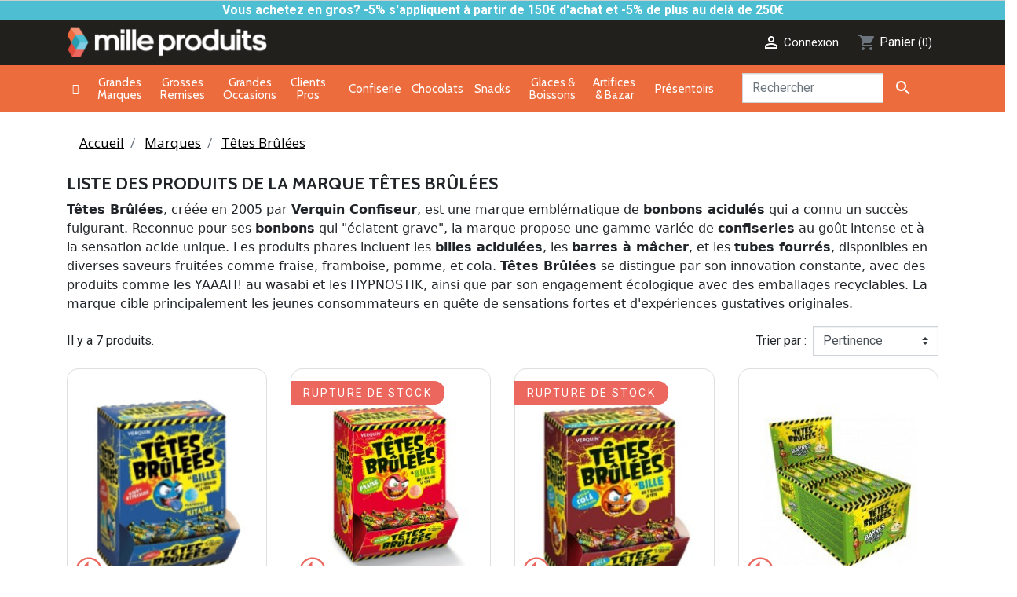

--- FILE ---
content_type: text/html; charset=utf-8
request_url: https://www.milleproduits.com/marques/87-tetes-brulees
body_size: 26775
content:
<!doctype html>
<html lang="fr">

  <head>
    
      
<!-- Global site tag (gtag.js) - Google Ads: 751978930 -->
<script async src="https://www.googletagmanager.com/gtag/js?id=AW-751978930"></script>
<script>
  window.dataLayer = window.dataLayer || [];
  function gtag(){dataLayer.push(arguments);}
  gtag('js', new Date());

  gtag('config', 'AW-751978930');
</script>


<meta charset="utf-8">
<meta http-equiv="x-ua-compatible" content="ie=edge">
<meta name="google-site-verification" content="kBLnxYv8p9RPX8_35EI1KmtemhitAHyX9bi6PFsBXN8" />


  <title>Tête Brûlées à Prix Grossiste - Bonbons au meilleur prix | Milleproduits.com</title>
  <meta name="description" content="Découvrez les Têtes Brûlées sur milleproduits.com : des bonbons acidulés qui éclatent grave ! Une gamme variée de confiseries intenses et originales pour les professionnels cherchant à offrir des sensations fortes à leurs clients.">
  <meta name="keywords" content="bonbons têtes burûlées, têtes brûlées, têtes brûlées clak, confiserie acidulée, Têtes Brûlées, bonbons acidulés, confiserie, Verquin Confiseur, billes acides, barres à mâcher, tubes fourrés, saveurs fruitées, innovation, sensations fortes, emballages recy">


<meta name="viewport" content="width=device-width, initial-scale=1">
   

<link rel="icon" type="image/png" href="/favicon-96x96.png" sizes="96x96" />
<link rel="icon" type="image/svg+xml" href="/favicon.svg" />
<link rel="shortcut icon" href="/favicon.ico" />
<link rel="apple-touch-icon" sizes="180x180" href="/apple-touch-icon.png" />


    <link rel="stylesheet" href="https://www.milleproduits.com/themes/classic-rocket/assets/cache/theme-4eecfe1580.css" type="text/css" media="all">
  <link rel="stylesheet" href="https://unpkg.com/swiper/swiper-bundle.css">



  

  <script type="text/javascript">
        var ASPath = "\/modules\/pm_advancedsearch4\/";
        var ASSearchUrl = "https:\/\/www.milleproduits.com\/module\/pm_advancedsearch4\/advancedsearch4";
        var ETS_ABANCART_BACKGROUND_COLOR = "#000000";
        var ETS_ABANCART_BROWSER_TAB_ENABLED = 1;
        var ETS_ABANCART_LINK_AJAX = "https:\/\/www.milleproduits.com\/module\/ets_abandonedcart\/request";
        var ETS_ABANCART_PRODUCT_TOTAL = 0;
        var ETS_ABANCART_TEXT_COLOR = "#ff9f81";
        var ajax_controller = "https:\/\/www.milleproduits.com\/checkout-fields?ajax=1";
        var as4_orderBySalesAsc = "Meilleures ventes en dernier";
        var as4_orderBySalesDesc = "Meilleures ventes en premier";
        var checkout_label = "Commander";
        var iqitmegamenu = {"sticky":true,"mobileType":"push","containerSelector":"#wrapper .container"};
        var is_required_label = " is required";
        var pm_crosssellingoncart = false;
        var prestashop = {"cart":{"products":[],"totals":{"total":{"type":"total","label":"Total","amount":0,"value":"0,00\u00a0\u20ac"},"total_including_tax":{"type":"total","label":"Total TTC","amount":0,"value":"0,00\u00a0\u20ac"},"total_excluding_tax":{"type":"total","label":"Total HT :","amount":0,"value":"0,00\u00a0\u20ac"}},"subtotals":{"products":{"type":"products","label":"Sous-total","amount":0,"value":"0,00\u00a0\u20ac"},"discounts":null,"shipping":{"type":"shipping","label":"Livraison","amount":0,"value":""},"tax":null},"products_count":0,"summary_string":"0 articles","vouchers":{"allowed":1,"added":[]},"discounts":[],"minimalPurchase":0,"minimalPurchaseRequired":""},"currency":{"id":1,"name":"Euro","iso_code":"EUR","iso_code_num":"978","sign":"\u20ac"},"customer":{"lastname":null,"firstname":null,"email":null,"birthday":null,"newsletter":null,"newsletter_date_add":null,"optin":null,"website":null,"company":null,"siret":null,"ape":null,"is_logged":false,"gender":{"type":null,"name":null},"addresses":[]},"language":{"name":"Fran\u00e7ais (French)","iso_code":"fr","locale":"fr-FR","language_code":"fr","is_rtl":"0","date_format_lite":"d\/m\/Y","date_format_full":"d\/m\/Y H:i:s","id":1},"page":{"title":"","canonical":null,"meta":{"title":"T\u00eate Br\u00fbl\u00e9es \u00e0 Prix Grossiste - Bonbons au meilleur prix | Milleproduits.com","description":"D\u00e9couvrez les T\u00eates Br\u00fbl\u00e9es sur milleproduits.com : des bonbons acidul\u00e9s qui \u00e9clatent grave ! Une gamme vari\u00e9e de confiseries intenses et originales pour les professionnels cherchant \u00e0 offrir des sensations fortes \u00e0 leurs clients.","keywords":"bonbons t\u00eates bur\u00fbl\u00e9es, t\u00eates br\u00fbl\u00e9es, t\u00eates br\u00fbl\u00e9es clak, confiserie acidul\u00e9e, T\u00eates Br\u00fbl\u00e9es, bonbons acidul\u00e9s, confiserie, Verquin Confiseur, billes acides, barres \u00e0 m\u00e2cher, tubes fourr\u00e9s, saveurs fruit\u00e9es, innovation, sensations fortes, emballages recy","robots":"index"},"page_name":"manufacturer","body_classes":{"lang-fr":true,"lang-rtl":false,"country-FR":true,"currency-EUR":true,"layout-full-width":true,"page-manufacturer":true,"tax-display-enabled":true},"admin_notifications":[]},"shop":{"name":"Milleproduits","logo":"https:\/\/www.milleproduits.com\/img\/mille-produits-logo-1583857841.jpg","stores_icon":"https:\/\/www.milleproduits.com\/img\/logo_stores.png","favicon":"https:\/\/www.milleproduits.com\/img\/favicon.ico"},"urls":{"base_url":"https:\/\/www.milleproduits.com\/","current_url":"https:\/\/www.milleproduits.com\/marques\/87-tetes-brulees","shop_domain_url":"https:\/\/www.milleproduits.com","img_ps_url":"https:\/\/www.milleproduits.com\/img\/","img_cat_url":"https:\/\/www.milleproduits.com\/img\/c\/","img_lang_url":"https:\/\/www.milleproduits.com\/img\/l\/","img_prod_url":"https:\/\/www.milleproduits.com\/img\/p\/","img_manu_url":"https:\/\/www.milleproduits.com\/img\/m\/","img_sup_url":"https:\/\/www.milleproduits.com\/img\/su\/","img_ship_url":"https:\/\/www.milleproduits.com\/img\/s\/","img_store_url":"https:\/\/www.milleproduits.com\/img\/st\/","img_col_url":"https:\/\/www.milleproduits.com\/img\/co\/","img_url":"https:\/\/www.milleproduits.com\/themes\/classic-rocket\/assets\/img\/","css_url":"https:\/\/www.milleproduits.com\/themes\/classic-rocket\/assets\/css\/","js_url":"https:\/\/www.milleproduits.com\/themes\/classic-rocket\/assets\/js\/","pic_url":"https:\/\/www.milleproduits.com\/upload\/","pages":{"address":"https:\/\/www.milleproduits.com\/adresse","addresses":"https:\/\/www.milleproduits.com\/adresses","authentication":"https:\/\/www.milleproduits.com\/authentification","cart":"https:\/\/www.milleproduits.com\/panier","category":"https:\/\/www.milleproduits.com\/index.php?controller=category","cms":"https:\/\/www.milleproduits.com\/index.php?controller=cms","contact":"https:\/\/www.milleproduits.com\/contactez-nous","discount":"https:\/\/www.milleproduits.com\/bons-de-reduction","guest_tracking":"https:\/\/www.milleproduits.com\/suivi-commande-invite","history":"https:\/\/www.milleproduits.com\/historique-des-commandes","identity":"https:\/\/www.milleproduits.com\/identite","index":"https:\/\/www.milleproduits.com\/","my_account":"https:\/\/www.milleproduits.com\/mon-compte","order_confirmation":"https:\/\/www.milleproduits.com\/confirmation-commande","order_detail":"https:\/\/www.milleproduits.com\/index.php?controller=order-detail","order_follow":"https:\/\/www.milleproduits.com\/details-de-la-commande","order":"https:\/\/www.milleproduits.com\/commande","order_return":"https:\/\/www.milleproduits.com\/index.php?controller=order-return","order_slip":"https:\/\/www.milleproduits.com\/avoirs","pagenotfound":"https:\/\/www.milleproduits.com\/index.php?controller=pagenotfound","password":"https:\/\/www.milleproduits.com\/mot-de-passe-oublie","pdf_invoice":"https:\/\/www.milleproduits.com\/index.php?controller=pdf-invoice","pdf_order_return":"https:\/\/www.milleproduits.com\/index.php?controller=pdf-order-return","pdf_order_slip":"https:\/\/www.milleproduits.com\/index.php?controller=pdf-order-slip","prices_drop":"https:\/\/www.milleproduits.com\/index.php?controller=prices-drop","product":"https:\/\/www.milleproduits.com\/index.php?controller=product","search":"https:\/\/www.milleproduits.com\/recherche","sitemap":"https:\/\/www.milleproduits.com\/plan-du-site","stores":"https:\/\/www.milleproduits.com\/magasins","supplier":"https:\/\/www.milleproduits.com\/fournisseurs","register":"https:\/\/www.milleproduits.com\/authentification?create_account=1","order_login":"https:\/\/www.milleproduits.com\/commande?login=1"},"alternative_langs":[],"theme_assets":"\/themes\/classic-rocket\/assets\/","actions":{"logout":"https:\/\/www.milleproduits.com\/?mylogout="},"no_picture_image":{"bySize":{"small_default":{"url":"https:\/\/www.milleproduits.com\/img\/p\/fr-default-small_default.jpg","width":98,"height":98},"cart_default":{"url":"https:\/\/www.milleproduits.com\/img\/p\/fr-default-cart_default.jpg","width":125,"height":125},"pdt_180":{"url":"https:\/\/www.milleproduits.com\/img\/p\/fr-default-pdt_180.jpg","width":180,"height":180},"home_default":{"url":"https:\/\/www.milleproduits.com\/img\/p\/fr-default-home_default.jpg","width":250,"height":250},"pdt_300":{"url":"https:\/\/www.milleproduits.com\/img\/p\/fr-default-pdt_300.jpg","width":300,"height":300},"pdt_360":{"url":"https:\/\/www.milleproduits.com\/img\/p\/fr-default-pdt_360.jpg","width":360,"height":360},"medium_default":{"url":"https:\/\/www.milleproduits.com\/img\/p\/fr-default-medium_default.jpg","width":452,"height":452},"pdt_540":{"url":"https:\/\/www.milleproduits.com\/img\/p\/fr-default-pdt_540.jpg","width":540,"height":540},"large_default":{"url":"https:\/\/www.milleproduits.com\/img\/p\/fr-default-large_default.jpg","width":800,"height":800}},"small":{"url":"https:\/\/www.milleproduits.com\/img\/p\/fr-default-small_default.jpg","width":98,"height":98},"medium":{"url":"https:\/\/www.milleproduits.com\/img\/p\/fr-default-pdt_300.jpg","width":300,"height":300},"large":{"url":"https:\/\/www.milleproduits.com\/img\/p\/fr-default-large_default.jpg","width":800,"height":800},"legend":""}},"configuration":{"display_taxes_label":true,"display_prices_tax_incl":true,"is_catalog":false,"show_prices":true,"opt_in":{"partner":false},"quantity_discount":{"type":"discount","label":"Remise sur prix unitaire"},"voucher_enabled":1,"return_enabled":0},"field_required":[],"breadcrumb":{"links":[{"title":"Accueil","url":"https:\/\/www.milleproduits.com\/"},{"title":"Marques","url":"https:\/\/www.milleproduits.com\/fabricants"},{"title":"T\u00eates Br\u00fbl\u00e9es","url":"https:\/\/www.milleproduits.com\/marques\/87-tetes-brulees"}],"count":3},"link":{"protocol_link":"https:\/\/","protocol_content":"https:\/\/"},"time":1769202780,"static_token":"28143df103a55f0a85afd70577e42061","token":"c9cceabe74e35084bbada0cf340bf265","debug":false};
        var psemailsubscription_subscription = "https:\/\/www.milleproduits.com\/module\/ps_emailsubscription\/subscription";
        var psr_icon_color = "#F19D76";
        var ssIsCeInstalled = false;
      </script>



  <script type="text/javascript">
var sp_link_base ='https://www.milleproduits.com';
</script>

<script type="text/javascript">
function renderDataAjax(jsonData)
{
    for (var key in jsonData) {
	    if(key=='java_script')
        {
            $('body').append(jsonData[key]);
        }
        else
            if($('#ets_speed_dy_'+key).length)
            {
                if($('#ets_speed_dy_'+key+' #layer_cart').length)
                {
                    $('#ets_speed_dy_'+key).before($('#ets_speed_dy_'+key+' #layer_cart').clone());
                    $('#ets_speed_dy_'+key+' #layer_cart').remove();
                    $('#layer_cart').before('<div class="layer_cart_overlay"></div>');
                }
                $('.ets_speed_dynamic_hook[id="ets_speed_dy_'+key+'"]').replaceWith(jsonData[key]);
            }
              
    }
    if($('#header .shopping_cart').length && $('#header .cart_block').length)
    {
        var shopping_cart = new HoverWatcher('#header .shopping_cart');
        var cart_block = new HoverWatcher('#header .cart_block');
        $("#header .shopping_cart a:first").hover(
    		function(){
    			if (ajaxCart.nb_total_products > 0 || parseInt($('.ajax_cart_quantity').html()) > 0)
    				$("#header .cart_block").stop(true, true).slideDown(450);
    		},
    		function(){
    			setTimeout(function(){
    				if (!shopping_cart.isHoveringOver() && !cart_block.isHoveringOver())
    					$("#header .cart_block").stop(true, true).slideUp(450);
    			}, 200);
    		}
    	);
    }
    if(typeof jsonData.custom_js!== undefined && jsonData.custom_js)
        $('head').append('<script src="'+sp_link_base+'/modules/ets_superspeed/views/js/script_custom.js">');
}
</script>

<style>
.layered_filter_ul .radio,.layered_filter_ul .checkbox {
    display: inline-block;
}
.ets_speed_dynamic_hook .cart-products-count{
    display:none!important;
}
.ets_speed_dynamic_hook .ajax_cart_quantity ,.ets_speed_dynamic_hook .ajax_cart_product_txt,.ets_speed_dynamic_hook .ajax_cart_product_txt_s{
    display:none!important;
}
.ets_speed_dynamic_hook .shopping_cart > a:first-child:after {
    display:none!important;
}
</style>
<script type="text/javascript" data-keepinline="true">
    var trustpilot_script_url = 'https://invitejs.trustpilot.com/tp.min.js';
    var trustpilot_key = 'yHvPV3690Br4UQB2';
    var trustpilot_widget_script_url = '//widget.trustpilot.com/bootstrap/v5/tp.widget.bootstrap.min.js';
    var trustpilot_integration_app_url = 'https://ecommscript-integrationapp.trustpilot.com';
    var trustpilot_preview_css_url = '//ecommplugins-scripts.trustpilot.com/v2.1/css/preview.min.css';
    var trustpilot_preview_script_url = '//ecommplugins-scripts.trustpilot.com/v2.1/js/preview.min.js';
    var trustpilot_ajax_url = 'https://www.milleproduits.com/module/trustpilot/trustpilotajax';
    var user_id = '0';
    var trustpilot_trustbox_settings = {"trustboxes":[],"activeTrustbox":0,"pageUrls":{"landing":"https:\/\/www.milleproduits.com\/haribo-opinel-confiserie-petards-et-artifices","category":"https:\/\/www.milleproduits.com\/22-bonbons","product":"https:\/\/www.milleproduits.com\/210-bonbons-haribo-dentier-8.html"}};
</script>
<script type="text/javascript" src="/modules/trustpilot/views/js/tp_register.min.js"></script>
<script type="text/javascript" src="/modules/trustpilot/views/js/tp_trustbox.min.js"></script>
<script type="text/javascript" src="/modules/trustpilot/views/js/tp_preview.min.js"></script>
<!-- emarketing start -->


<!-- emarketing end -->  <script async src="https://www.googletagmanager.com/gtag/js?id=UA-56296832-1"></script>
  <script>
    window.dataLayer = window.dataLayer || [];
    function gtag(){dataLayer.push(arguments);}
    gtag('js', new Date());
    gtag(
      'config',
      'UA-56296832-1',
      {
        'debug_mode':false
                              }
    );
  </script>

 <script type="text/javascript">
          document.addEventListener('DOMContentLoaded', function() {
        $('article[data-id-product="5666"] a.quick-view').on(
                "click",
                function() {
                    gtag("event", "select_item", {"send_to":"UA-56296832-1","items":{"item_id":5666,"item_name":"12 Sucettes Unicorn Flash Pop","quantity":1,"price":17.9,"currency":"EUR","index":0,"item_brand":"Funny Candy","item_category":"accueil","item_list_id":"manufacturer","item_variant":""}})
                });$('article[data-id-product="4832"] a.quick-view').on(
                "click",
                function() {
                    gtag("event", "select_item", {"send_to":"UA-56296832-1","items":{"item_id":4832,"item_name":"12 Sucettes Popping Garbage","quantity":1,"price":16.9,"currency":"EUR","index":1,"item_brand":"Funny Candy","item_category":"accueil","item_list_id":"manufacturer","item_variant":""}})
                });$('article[data-id-product="4834"] a.quick-view').on(
                "click",
                function() {
                    gtag("event", "select_item", {"send_to":"UA-56296832-1","items":{"item_id":4834,"item_name":"12 Sucettes Unicorn Dipper","quantity":1,"price":15.9,"currency":"EUR","index":2,"item_brand":"Funny Candy","item_category":"accueil","item_list_id":"manufacturer","item_variant":""}})
                });$('article[data-id-product="319"] a.quick-view').on(
                "click",
                function() {
                    gtag("event", "select_item", {"send_to":"UA-56296832-1","items":{"item_id":319,"item_name":"100 Sachets Boule Magique JawBreaker Original","quantity":1,"price":17.9,"currency":"EUR","index":3,"item_brand":"Boules magiques","item_category":"accueil","item_list_id":"manufacturer","item_variant":""}})
                });$('article[data-id-product="5661"] a.quick-view').on(
                "click",
                function() {
                    gtag("event", "select_item", {"send_to":"UA-56296832-1","items":{"item_id":5661,"item_name":"200 Finiboom Baril de Pirate Fini","quantity":1,"price":18.9,"currency":"EUR","index":4,"item_brand":"Fini","item_category":"accueil","item_list_id":"manufacturer","item_variant":""}})
                });$('article[data-id-product="5678"] a.quick-view').on(
                "click",
                function() {
                    gtag("event", "select_item", {"send_to":"UA-56296832-1","items":{"item_id":5678,"item_name":"12 Distributeurs Jackpot Candy Machine","quantity":1,"price":17.9,"currency":"EUR","index":5,"item_brand":"Funny Candy","item_category":"accueil","item_list_id":"manufacturer","item_variant":""}})
                });
      });
    </script>
<script type="text/javascript" style="display: none">
	//Common vars
    var apc_link = "https://www.milleproduits.com/module/advancedpopupcreator/popup";
    var apc_token = "28143df103a55f0a85afd70577e42061";
    var apc_product = "0";
    var apc_category = "0";
    var apc_supplier = "0";
    var apc_manufacturer = "87";
    var apc_cms = "";
    var apc_controller = "manufacturer";
    var apc_exit_popups = 0;
</script>


    
  </head>

  <body id="manufacturer" class="lang-fr country-fr currency-eur layout-full-width page-manufacturer tax-display-enabled">

    
      
    

    <main>
      
              

      <header id="header" class="l-header">
        
          
  <div class="header-banner">
              
                
                    
                
                                
                    
                    
                    
                    
                    
                    
                
                    

                    
                    
                    
                
                
                    
    
                
                
                
                

                
                            

        
        
        
        
                    
                                        
    
                
        
                <center><span style="color: #ffffff;"><strong>Vous achetez en gros? -5% s'appliquent à partir de 150€ d'achat et -5% de plus au delà de 250€</strong></span></center>
    
            
  </div>



  <nav class="header-nav">
    <div class="container header__container">
      
      <div class="visible--mobile header--mobile no-gutters">
        <!--<div class="col-4">
          <button id="menu-icon" class="btn" data-toggle="modal" data-target="#mobile_top_menu_wrapper">
            <i class="material-icons d-inline">&#xE5D2;</i>
          </button>
        </div>-->
        <div class="col-8">
          <div class="top-logo" id="_mobile_logo"></div>
        </div>
        <div class="col-4 mobile-user right-nav">
          <div id="_mobile_user_info"></div>
          <div id="_mobile_cart" class="mobile-cart"></div>
        </div>

      </div>
    </div>
  </nav>



  <div class="header-top">
    <div class="container">
      <div class="row align-items-center">
        <div class="col-md-3 visible--desktop" id="_desktop_logo">
          <a href="https://www.milleproduits.com/">
            <img class="logo img-fluid" src="https://www.milleproduits.com/img/mille-produits-logo-1583857841.jpg" alt="Milleproduits">
          </a>
        </div>
        <div class="col-md-9 col-sm-12 justify-content-end d-flex align-items-center">


            <div id="_desktop_contact_link">
  
</div>


            <div id="_desktop_user_info" class="ml-4">
  <div class="user-info">
          <a
        href="https://www.milleproduits.com/mon-compte"
        class="text-body"
        title="Identifiez-vous"
        rel="nofollow"
      >
        <i class="material-icons">&#xE7FF;</i>
        <span class="d-none d-md-inline">Connexion</span>
      </a>
      </div>
</div>
<div id="_desktop_cart" class="ml-3">
  <div class="blockcart cart-preview inactive" data-refresh-url="//www.milleproduits.com/module/ps_shoppingcart/ajax">
    <div class="header">
              <i class="material-icons shopping-cart">shopping_cart</i>
        <span class="d-none d-md-inline">Panier</span>
        <span class="cart-products-count small">(0)</span>
          </div>
  </div>
</div>


        </div>
      </div>
    </div>
  </div>
  <div class="container">
      <div class="row align-items-center">
        <div class="col-md-12 col-sm-12 menu-principal">
          	<div class="container container-iqit-menu">
	<div  class="iqitmegamenu-wrapper cbp-hor-width-0 iqitmegamenu-all clearfix">
		<div id="iqitmegamenu-horizontal" class="iqitmegamenu  cbp-nosticky  cbp-sticky-transparent" role="navigation">
			<div class="container">

								
				<div class="row">
				<div class="col-md-9 col-3">
				<nav id="cbp-hrmenu" class="cbp-hrmenu cbp-horizontal cbp-hrsub-narrow    cbp-fade-slide-top   cbp-submenu-notarrowed  cbp-submenu-notarrowed  ">
					<ul>
												<li id="cbp-hrmenu-tab-1" class="cbp-hrmenu-tab cbp-hrmenu-tab-1 cbp-onlyicon ">
	<a href="/" >

								<span class="cbp-tab-title"> <i class="icon fa fa-home cbp-mainlink-icon"></i>
								</span>
														</a>
													</li>
												<li id="cbp-hrmenu-tab-25" class="cbp-hrmenu-tab cbp-hrmenu-tab-25 ">
	<a href="https://www.milleproduits.com/fabricants" >

								<span class="cbp-tab-title">
								Grandes Marques</span>
														</a>
													</li>
												<li id="cbp-hrmenu-tab-26" class="cbp-hrmenu-tab cbp-hrmenu-tab-26 ">
	<a href="/213-promotions" >

								<span class="cbp-tab-title">
								Grosses Remises <i class="fa fa-angle-down cbp-submenu-aindicator"></i></span>
														</a>
													</li>
												<li id="cbp-hrmenu-tab-22" class="cbp-hrmenu-tab cbp-hrmenu-tab-22  cbp-has-submeu">
	<a href="https://www.milleproduits.com/437-paques-" >

								<span class="cbp-tab-title">
								Grandes Occasions <i class="fa fa-angle-down cbp-submenu-aindicator"></i></span>
														</a>
														<div class="cbp-hrsub col-xs-12">
								<div class="cbp-triangle-container"><div class="cbp-triangle-top"></div><div class="cbp-triangle-top-back"></div></div>
								<div class="cbp-hrsub-inner">
																		
																																	




<div class="row menu_row menu-element  first_rows menu-element-id-1">
                

                                                




    <div class="col-xs-6 cbp-menu-column cbp-menu-element menu-element-id-2 ">
        <div class="cbp-menu-column-inner">
                        
                                                            <span class="cbp-column-title transition-300">Grandes Occasions </span>
                                    
                
                                            <ul class="cbp-links cbp-valinks">
                                                                                                <li><a href="https://www.milleproduits.com/437-paques-"
                                           >Pâques</a>
                                    </li>
                                                                                                                                <li><a href="https://www.milleproduits.com/438-noel"
                                           >Noël</a>
                                    </li>
                                                                                                                                <li><a href="https://www.milleproduits.com/439-halloween"
                                           >Halloween</a>
                                    </li>
                                                                                                                                <li><a href="https://www.milleproduits.com/465-saint-valentin"
                                           >Saint Valentin</a>
                                    </li>
                                                                                                                                <li><a href="https://www.milleproduits.com/468-fete-des-grands-meres"
                                           >Fête des Grands-Mères</a>
                                    </li>
                                                                                                                                <li><a href="https://www.milleproduits.com/469-ramadan"
                                           >Ramadan</a>
                                    </li>
                                                                                                                                <li><a href="https://www.milleproduits.com/470-carnaval"
                                           >Carnaval</a>
                                    </li>
                                                                                                                                <li><a href="https://www.milleproduits.com/472-jour-de-match"
                                           >Jour de match</a>
                                    </li>
                                                                                                                                <li><a href="https://www.milleproduits.com/473-fete-des-meres"
                                           >Fête des Mères</a>
                                    </li>
                                                                                                                                <li><a href="https://www.milleproduits.com/474-fete-des-peres"
                                           >Fête des Pères</a>
                                    </li>
                                                                                    </ul>
                    
                
            

            
            </div>    </div>
                                    




    <div class="col-xs-6 cbp-menu-column cbp-menu-element menu-element-id-15 ">
        <div class="cbp-menu-column-inner">
                        
                                                            <span class="cbp-column-title transition-300">Sélection du moment </span>
                                    
                
                                                                        
<ul class="cbp-products-big flexslider_carousel row ">
            <li class="ajax_block_product col-xs-12">
            <div class="product-container">
                <div class="product-image-container">
                  <a class="product_img_link" href="https://www.milleproduits.com/grandes-occasions/paques-/28-sucettes-de-paques-30g-19cm-6628.html" title="28 Sucettes de Pâques 30g 19cm">
                        <img class="img-fluid img-responsive"
                             src="https://www.milleproduits.com/19947-home_default/28-sucettes-de-paques-30g-19cm.jpg"
                             alt="28 Sucettes de Pâques 30g 19cm | Milleproduits.com : bonbons, chocolats, snacks en ligne à prix grossiste"
                             width="250" height="250" />
                    </a>
                </div>
                                <a class="cbp-product-name" href="https://www.milleproduits.com/grandes-occasions/paques-/28-sucettes-de-paques-30g-19cm-6628.html" title="28 Sucettes de Pâques 30g 19cm">
                    28 Sucettes de Pâques 30g 19cm
                </a>
                                       <div class="product-price-and-shipping">
              
              

              <span class="sr-only">Prix</span>
              <span itemprop="price" class="price">47,90 €</span>
              

              

            
          </div>
                    </div>
        </li>
    </ul>
                                            
                
            

            
            </div>    </div>
                            
                </div>
																					
																										</div>
							</div>
													</li>
												<li id="cbp-hrmenu-tab-31" class="cbp-hrmenu-tab cbp-hrmenu-tab-31  cbp-has-submeu">
	<a href="https://www.milleproduits.com/482-clients-professionnels" >

								<span class="cbp-tab-title">
								Clients Pros <i class="fa fa-angle-down cbp-submenu-aindicator"></i></span>
														</a>
														<div class="cbp-hrsub col-xs-12">
								<div class="cbp-triangle-container"><div class="cbp-triangle-top"></div><div class="cbp-triangle-top-back"></div></div>
								<div class="cbp-hrsub-inner">
																		
																																	




<div class="row menu_row menu-element  first_rows menu-element-id-1">
                

                                                




    <div class="col-xs-6 cbp-menu-column cbp-menu-element menu-element-id-2 ">
        <div class="cbp-menu-column-inner">
                        
                                                            <span class="cbp-column-title transition-300">Présentoirs Displays Corners </span>
                                    
                
                                            <ul class="cbp-links cbp-valinks">
                                                                                                <li><a href="https://www.milleproduits.com/483-boulangerie"
                                           >Boulangerie</a>
                                    </li>
                                                                                                                                <li><a href="https://www.milleproduits.com/484-station-service"
                                           >Station service</a>
                                    </li>
                                                                                                                                <li><a href="https://www.milleproduits.com/485-camping"
                                           >Camping</a>
                                    </li>
                                                                                                                                <li><a href="https://www.milleproduits.com/486-superette"
                                           >Superette</a>
                                    </li>
                                                                                                                                <li><a href="https://www.milleproduits.com/487-magasin-de-bricolage"
                                           >Magasin de bricolage</a>
                                    </li>
                                                                                                                                <li><a href="https://www.milleproduits.com/488-tabac-presse"
                                           >Tabac / Presse</a>
                                    </li>
                                                                                    </ul>
                    
                
            

            
            </div>    </div>
                                    




    <div class="col-xs-6 cbp-menu-column cbp-menu-element menu-element-id-15 ">
        <div class="cbp-menu-column-inner">
                        
                                                            <span class="cbp-column-title transition-300">Sélection du moment </span>
                                    
                
                                                                        
<ul class="cbp-products-big flexslider_carousel row ">
            <li class="ajax_block_product col-xs-12">
            <div class="product-container">
                <div class="product-image-container">
                  <a class="product_img_link" href="https://www.milleproduits.com/promotions/pack-6-pipas-40g-frit-ravich-041ht046ttc-6601.html" title="Pack 6 Pipas 40G Frit Ravich 0,41€HT/0,46€TTC">
                        <img class="img-fluid img-responsive"
                             src="https://www.milleproduits.com/19980-home_default/pack-6-pipas-40g-frit-ravich-041ht046ttc.jpg"
                             alt="Pack Pipas 40G Frit Ravich | Milleproduits.com : bonbons, chocolats, snacks en ligne à prix grossiste"
                             width="250" height="250" />
                    </a>
                </div>
                                <a class="cbp-product-name" href="https://www.milleproduits.com/promotions/pack-6-pipas-40g-frit-ravich-041ht046ttc-6601.html" title="Pack 6 Pipas 40G Frit Ravich 0,41€HT/0,46€TTC">
                    Pack 6 Pipas 40G Frit Ravich 0,41€HT/0,46€TTC
                </a>
                                       <div class="product-price-and-shipping">
                              

                <span class="sr-only">Prix de base</span>
                <span class="regular-price">73,40 €</span>
                              
              

              <span class="sr-only">Prix</span>
              <span itemprop="price" class="price">66,00 €</span>
              

              

            
          </div>
                    </div>
        </li>
    </ul>
                                            
                
            

            
            </div>    </div>
                            
                </div>
																					
																										</div>
							</div>
													</li>
												<li id="cbp-hrmenu-tab-23" class="cbp-hrmenu-tab cbp-hrmenu-tab-23  cbp-has-submeu">
	<a href="https://www.milleproduits.com/22-confiseries" >

								<span class="cbp-tab-title">
								Confiserie <i class="fa fa-angle-down cbp-submenu-aindicator"></i></span>
														</a>
														<div class="cbp-hrsub col-xs-12">
								<div class="cbp-triangle-container"><div class="cbp-triangle-top"></div><div class="cbp-triangle-top-back"></div></div>
								<div class="cbp-hrsub-inner">
																		
																																	




<div class="row menu_row menu-element  first_rows menu-element-id-1">
                

                                                




    <div class="col-xs-4 cbp-menu-column cbp-menu-element menu-element-id-2 ">
        <div class="cbp-menu-column-inner">
                        
                                                            <span class="cbp-column-title transition-300">Bonbons </span>
                                    
                
                                            <ul class="cbp-links cbp-valinks">
                                                                                                <li><a href="https://www.milleproduits.com/306-bonbons-de-poche"
                                           >Bonbons de poche</a>
                                    </li>
                                                                                                                                <li><a href="https://www.milleproduits.com/327-bonbons-ludiques"
                                           >Bonbons ludiques</a>
                                    </li>
                                                                                                                                <li><a href="https://www.milleproduits.com/349-bonbons-en-sachets"
                                           >Bonbons en sachets</a>
                                    </li>
                                                                                                                                <li><a href="https://www.milleproduits.com/357-bonbons-au-kilo"
                                           >Bonbons au kilo</a>
                                    </li>
                                                                                    </ul>
                    
                
            

            
            </div>    </div>
                                    




    <div class="col-xs-4 cbp-menu-column cbp-menu-element menu-element-id-3 ">
        <div class="cbp-menu-column-inner">
                        
                                                            <span class="cbp-column-title transition-300">Grandes Marques </span>
                                    
                
                                            <ul class="cbp-links cbp-valinks">
                                                                                                <li><a href="https://www.milleproduits.com/marques/20-carambar"
                                           >Carambar</a>
                                    </li>
                                                                                                                                <li><a href="https://www.milleproduits.com/marques/30-chupa-chups"
                                           >Chupa Chups</a>
                                    </li>
                                                                                                                                <li><a href="https://www.milleproduits.com/marques/84-fini"
                                           >Fini</a>
                                    </li>
                                                                                                                                <li><a href="https://www.milleproduits.com/marques/8-haribo"
                                           >Haribo</a>
                                    </li>
                                                                                                                                <li><a href="https://www.milleproduits.com/marques/27-hollywood-chewing-gum"
                                           >Hollywood Chewing Gum</a>
                                    </li>
                                                                                                                                <li><a href="https://www.milleproduits.com/marques/88-krema"
                                           >Krema</a>
                                    </li>
                                                                                                                                <li><a href="https://www.milleproduits.com/marques/36-lutti"
                                           >Lutti</a>
                                    </li>
                                                                                                                                <li><a href="https://www.milleproduits.com/marques/22-malabar"
                                           >Malabar</a>
                                    </li>
                                                                                                                                <li><a href="https://www.milleproduits.com/marques/21-mentos"
                                           >Mentos</a>
                                    </li>
                                                                                                                                <li><a href="https://www.milleproduits.com/marques/107-pez"
                                           >Pez</a>
                                    </li>
                                                                                                                                <li><a href="https://www.milleproduits.com/marques/99-pierrot-gourmand"
                                           >Pierrot Gourmand</a>
                                    </li>
                                                                                                                                <li><a href="https://www.milleproduits.com/marques/18-ricola"
                                           >Ricola</a>
                                    </li>
                                                                                                                                <li><a href="https://www.milleproduits.com/marques/23-tic-tac"
                                           >Tic Tac</a>
                                    </li>
                                                                                    </ul>
                    
                
            

            
            </div>    </div>
                                    




    <div class="col-xs-4 cbp-menu-column cbp-menu-element menu-element-id-4 ">
        <div class="cbp-menu-column-inner">
                        
                                                            <span class="cbp-column-title transition-300">Sélection du moment </span>
                                    
                
                                                                        
<ul class="cbp-products-big flexslider_carousel row ">
            <li class="ajax_block_product col-xs-12">
            <div class="product-container">
                <div class="product-image-container">
                  <a class="product_img_link" href="https://www.milleproduits.com/confiseries/bonbons-en-sachets/sachets-lutti-100g-et-35g/pack-6-lutti-fizz-100g-105ht126ttc-6593.html" title="Pack 6 Lutti Fizz 100G 1,05€HT/1,26€TTC">
                        <img class="img-fluid img-responsive"
                             src="https://www.milleproduits.com/19859-home_default/pack-6-lutti-fizz-100g-105ht126ttc.jpg"
                             alt="Pack 6 Lutti Fizz 100G | Milleproduits.com : bonbons, chocolats, sancks en ligne à prix grossiste"
                             width="250" height="250" />
                    </a>
                </div>
                                <a class="cbp-product-name" href="https://www.milleproduits.com/confiseries/bonbons-en-sachets/sachets-lutti-100g-et-35g/pack-6-lutti-fizz-100g-105ht126ttc-6593.html" title="Pack 6 Lutti Fizz 100G 1,05€HT/1,26€TTC">
                    Pack 6 Lutti Fizz 100G 1,05€HT/1,26€TTC
                </a>
                                       <div class="product-price-and-shipping">
                              

                <span class="sr-only">Prix de base</span>
                <span class="regular-price">137,40 €</span>
                              
              

              <span class="sr-only">Prix</span>
              <span itemprop="price" class="price">123,48 €</span>
              

              

            
          </div>
                    </div>
        </li>
    </ul>
                                            
                
            

            
            </div>    </div>
                            
                </div>
																					
																										</div>
							</div>
													</li>
												<li id="cbp-hrmenu-tab-16" class="cbp-hrmenu-tab cbp-hrmenu-tab-16  cbp-has-submeu">
	<a href="https://www.milleproduits.com/365-chocolats" >

								<span class="cbp-tab-title">
								Chocolats <i class="fa fa-angle-down cbp-submenu-aindicator"></i></span>
														</a>
														<div class="cbp-hrsub col-xs-12">
								<div class="cbp-triangle-container"><div class="cbp-triangle-top"></div><div class="cbp-triangle-top-back"></div></div>
								<div class="cbp-hrsub-inner">
																		
																																	




<div class="row menu_row menu-element  first_rows menu-element-id-1">
                

                                                




    <div class="col-xs-4 cbp-menu-column cbp-menu-element menu-element-id-2 ">
        <div class="cbp-menu-column-inner">
                        
                                                            <span class="cbp-column-title transition-300">Chocolats </span>
                                    
                
                                            <ul class="cbp-links cbp-valinks">
                                                                                                <li><a href="https://www.milleproduits.com/23-chocolat-en-barres"
                                           >Chocolat en barres</a>
                                    </li>
                                                                                                                                <li><a href="https://www.milleproduits.com/367-chocolat-fantaisie"
                                           >Chocolat fantaisie</a>
                                    </li>
                                                                                                                                <li><a href="https://www.milleproduits.com/368-chocolat-en-billes"
                                           >Chocolat en billes</a>
                                    </li>
                                                                                                                                <li><a href="https://www.milleproduits.com/369-chocolat-en-tablettes"
                                           >Chocolat en tablettes</a>
                                    </li>
                                                                                                                                <li><a href="https://www.milleproduits.com/370-chocolat-a-tartiner"
                                           >Chocolat à tartiner</a>
                                    </li>
                                                                                    </ul>
                    
                
            

            
            </div>    </div>
                                    




    <div class="col-xs-4 cbp-menu-column cbp-menu-element menu-element-id-6 ">
        <div class="cbp-menu-column-inner">
                        
                                                            <span class="cbp-column-title transition-300">Grandes Marques </span>
                                    
                
                                            <ul class="cbp-links cbp-valinks">
                                                                                                <li><a href="https://www.milleproduits.com/marques/34-kinder"
                                           >Kinder</a>
                                    </li>
                                                                                                                                <li><a href="https://www.milleproduits.com/marques/9-mars-chocolat"
                                           >Mars Chocolat</a>
                                    </li>
                                                                                                                                                                                            <li><a href="https://www.milleproduits.com/marques/129-milka"
                                           >Milka</a>
                                    </li>
                                                                                                                                <li><a href="https://www.milleproduits.com/marques/11-nestle"
                                           >Nestlé</a>
                                    </li>
                                                                                                                                <li><a href="https://www.milleproduits.com/marques/120-nutella"
                                           >Nutella</a>
                                    </li>
                                                                                                                                <li><a href="https://www.milleproduits.com/marques/139-reese-s"
                                           >Reese&#039;s</a>
                                    </li>
                                                                                                                                <li><a href="https://www.milleproduits.com/marques/143-ritter-sport"
                                           >Ritter Sport</a>
                                    </li>
                                                                                                                                <li><a href="https://www.milleproduits.com/marques/122-rochers-suchard"
                                           >Rochers Suchard</a>
                                    </li>
                                                                                                                                <li><a href="https://www.milleproduits.com/marques/118-smarties"
                                           >Smarties</a>
                                    </li>
                                                                                                                                <li><a href="https://www.milleproduits.com/marques/154-toblerone"
                                           >Toblerone</a>
                                    </li>
                                                                                    </ul>
                    
                
            

            
            </div>    </div>
                                    




    <div class="col-xs-4 cbp-menu-column cbp-menu-element menu-element-id-15 ">
        <div class="cbp-menu-column-inner">
                        
                                                            <span class="cbp-column-title transition-300">Sélection du moment </span>
                                    
                
                                                                        
<ul class="cbp-products-big flexslider_carousel row ">
            <li class="ajax_block_product col-xs-12">
            <div class="product-container">
                <div class="product-image-container">
                  <a class="product_img_link" href="https://www.milleproduits.com/chocolats/chocolat-en-barres/30-x-2-barres-kinder-bueno-43g-251.html" title="30 x 2 Barres Kinder Bueno 43g">
                        <img class="img-fluid img-responsive"
                             src="https://www.milleproduits.com/18309-home_default/30-x-2-barres-kinder-bueno-43g.jpg"
                             alt="30 x 2 Barres Kinder Bueno 43g | Milleproduits.com : bonbons, chocolats, snacks à prix grossiste"
                             width="250" height="250" />
                    </a>
                </div>
                                <a class="cbp-product-name" href="https://www.milleproduits.com/chocolats/chocolat-en-barres/30-x-2-barres-kinder-bueno-43g-251.html" title="30 x 2 Barres Kinder Bueno 43g">
                    30 x 2 Barres Kinder Bueno 43g
                </a>
                                       <div class="product-price-and-shipping">
              
              

              <span class="sr-only">Prix</span>
              <span itemprop="price" class="price">30,90 €</span>
              

              

            
          </div>
                    </div>
        </li>
    </ul>
                                            
                
            

            
            </div>    </div>
                            
                </div>
																					
																										</div>
							</div>
													</li>
												<li id="cbp-hrmenu-tab-17" class="cbp-hrmenu-tab cbp-hrmenu-tab-17  cbp-has-submeu">
	<a href="https://www.milleproduits.com/288-snacks" >

								<span class="cbp-tab-title">
								Snacks <i class="fa fa-angle-down cbp-submenu-aindicator"></i></span>
														</a>
														<div class="cbp-hrsub col-xs-12">
								<div class="cbp-triangle-container"><div class="cbp-triangle-top"></div><div class="cbp-triangle-top-back"></div></div>
								<div class="cbp-hrsub-inner">
																		
																																	




<div class="row menu_row menu-element  first_rows menu-element-id-1">
                

                                                




    <div class="col-xs-4 cbp-menu-column cbp-menu-element menu-element-id-2 ">
        <div class="cbp-menu-column-inner">
                        
                                                            <span class="cbp-column-title transition-300">Biscuits </span>
                                    
                
                                            <ul class="cbp-links cbp-valinks">
                                                                                                <li><a href="https://www.milleproduits.com/453-snacks-sales"
                                           >Snacks salés</a>
                                    </li>
                                                                                                                                <li><a href="https://www.milleproduits.com/454-snacks-sucres"
                                           >Snacks sucrés</a>
                                    </li>
                                                                                                                                <li><a href="https://www.milleproduits.com/455-snacks-sains"
                                           >Snacks sains</a>
                                    </li>
                                                                                                                                <li><a href="https://www.milleproduits.com/463-pop-corns"
                                           >Pop Corns</a>
                                    </li>
                                                                                                                                <li><a href="https://www.milleproduits.com/464-barbes-a-papa"
                                           >Barbes à Papa</a>
                                    </li>
                                                                                    </ul>
                    
                
            

            
            </div>    </div>
                                    




    <div class="col-xs-4 cbp-menu-column cbp-menu-element menu-element-id-6 ">
        <div class="cbp-menu-column-inner">
                        
                                                            <span class="cbp-column-title transition-300">Grandes Marques </span>
                                    
                
                                            <ul class="cbp-links cbp-valinks">
                                                                                                <li><a href="https://www.milleproduits.com/marques/133-bret-s"
                                           >Bret&#039;s</a>
                                    </li>
                                                                                                                                <li><a href="https://www.milleproduits.com/marques/131-frit-ravich"
                                           >Frit Ravich</a>
                                    </li>
                                                                                                                                <li><a href="https://www.milleproduits.com/marques/155-gerble"
                                           >Gerblé</a>
                                    </li>
                                                                                                                                <li><a href="https://www.milleproduits.com/marques/147-joyfuel"
                                           >Joyfuel</a>
                                    </li>
                                                                                                                                <li><a href="https://www.milleproduits.com/marques/127-lu"
                                           >Lu</a>
                                    </li>
                                                                                                                                                                                            <li><a href="https://www.milleproduits.com/marques/129-milka"
                                           >Milka</a>
                                    </li>
                                                                                                                                                                                            <li><a href="https://www.milleproduits.com/marques/67-pringles"
                                           >Pringles</a>
                                    </li>
                                                                                                                                                                                            <li><a href="https://www.milleproduits.com/marques/132-tyrrell-s"
                                           >Tyrrell&#039;s</a>
                                    </li>
                                                                                                                                <li><a href="https://www.milleproduits.com/marques/149-vico"
                                           >Vico</a>
                                    </li>
                                                                                    </ul>
                    
                
            

            
            </div>    </div>
                                    




    <div class="col-xs-4 cbp-menu-column cbp-menu-element menu-element-id-15 ">
        <div class="cbp-menu-column-inner">
                        
                                                            <span class="cbp-column-title transition-300">Sélection du moment </span>
                                    
                
                                                                        
<ul class="cbp-products-big flexslider_carousel row ">
            <li class="ajax_block_product col-xs-12">
            <div class="product-container">
                <div class="product-image-container">
                  <a class="product_img_link" href="https://www.milleproduits.com/snacks/snacks-sales/5x12-pringles-40g-2-bobs-offerts-6566.html" title="5x12 Pringles 40g + 2 Bobs Offerts">
                        <img class="img-fluid img-responsive"
                             src="https://www.milleproduits.com/19794-home_default/5x12-pringles-40g-2-bobs-offerts.jpg"
                             alt="5x12 Pringles 40g + 2 Bobs Offerts"
                             width="250" height="250" />
                    </a>
                </div>
                                <a class="cbp-product-name" href="https://www.milleproduits.com/snacks/snacks-sales/5x12-pringles-40g-2-bobs-offerts-6566.html" title="5x12 Pringles 40g + 2 Bobs Offerts">
                    5x12 Pringles 40g + 2 Bobs Offerts
                </a>
                                       <div class="product-price-and-shipping">
              
              

              <span class="sr-only">Prix</span>
              <span itemprop="price" class="price">79,50 €</span>
              

              

            
          </div>
                    </div>
        </li>
    </ul>
                                            
                
            

            
            </div>    </div>
                            
                </div>
																					
																										</div>
							</div>
													</li>
												<li id="cbp-hrmenu-tab-29" class="cbp-hrmenu-tab cbp-hrmenu-tab-29  cbp-has-submeu">
	<a href="https://www.milleproduits.com/477-glaces-boissons" >

								<span class="cbp-tab-title">
								Glaces &amp; Boissons <i class="fa fa-angle-down cbp-submenu-aindicator"></i></span>
														</a>
														<div class="cbp-hrsub col-xs-12">
								<div class="cbp-triangle-container"><div class="cbp-triangle-top"></div><div class="cbp-triangle-top-back"></div></div>
								<div class="cbp-hrsub-inner">
																		
																																	




<div class="row menu_row menu-element  first_rows menu-element-id-1">
                

                                                




    <div class="col-xs-4 cbp-menu-column cbp-menu-element menu-element-id-15 ">
        <div class="cbp-menu-column-inner">
                        
                                                            <span class="cbp-column-title transition-300">Boissons </span>
                                    
                
                                            <ul class="cbp-links cbp-valinks">
                                                                                                <li><a href="https://www.milleproduits.com/479-granites-et-glaces-a-l-eau"
                                           >Granités et glaces à l&#039;eau</a>
                                    </li>
                                                                                                                                <li><a href="https://www.milleproduits.com/480-cafes"
                                           >Cafés</a>
                                    </li>
                                                                                                                                <li><a href="https://www.milleproduits.com/481-thes-et-infusions"
                                           >Thés et infusions</a>
                                    </li>
                                                                                                                                <li><a href="https://www.milleproduits.com/489-bubble-tea"
                                           >Bubble Tea</a>
                                    </li>
                                                                                    </ul>
                    
                
            

            
            </div>    </div>
                                    




    <div class="col-xs-4 cbp-menu-column cbp-menu-element menu-element-id-18 ">
        <div class="cbp-menu-column-inner">
                        
                                                            <span class="cbp-column-title transition-300">Grandes marques </span>
                                    
                
                                            <ul class="cbp-links cbp-valinks">
                                                                                                <li><a href="https://www.milleproduits.com/marques/148-carte-noire"
                                           >Carte Noire</a>
                                    </li>
                                                                                                                                <li><a href="https://www.milleproduits.com/marques/172-clipper"
                                           >Clipper</a>
                                    </li>
                                                                                                                                <li><a href="https://www.milleproduits.com/marques/151-granita"
                                           >Granita</a>
                                    </li>
                                                                                                                                <li><a href="https://www.milleproduits.com/marques/68-mr-freeze"
                                           >Mr Freeze</a>
                                    </li>
                                                                                                                                <li><a href="https://www.milleproduits.com/marques/176-popping-bubble-tea"
                                           >Popping Bubble Tea</a>
                                    </li>
                                                                                    </ul>
                    
                
            

            
            </div>    </div>
                                    




    <div class="col-xs-4 cbp-menu-column cbp-menu-element menu-element-id-17 ">
        <div class="cbp-menu-column-inner">
                        
                                                            <span class="cbp-column-title transition-300">Sélection du moment </span>
                                    
                
                                                                        
<ul class="cbp-products-big flexslider_carousel row ">
            <li class="ajax_block_product col-xs-12">
            <div class="product-container">
                <div class="product-image-container">
                  <a class="product_img_link" href="https://www.milleproduits.com/glaces-boissons/6-boites-infusion-menthe-poivree-clipper-6385.html" title="6 Boîtes Infusion Menthe Poivrée Clipper">
                        <img class="img-fluid img-responsive"
                             src="https://www.milleproduits.com/19022-home_default/6-boites-infusion-menthe-poivree-clipper.jpg"
                             alt="6 Boîtes Infusion Menthe Poivrée Clipper 50g | Milleproduits.com : bonbons, chocolats, snacks en ligne à prix grossiste"
                             width="250" height="250" />
                    </a>
                </div>
                                <a class="cbp-product-name" href="https://www.milleproduits.com/glaces-boissons/6-boites-infusion-menthe-poivree-clipper-6385.html" title="6 Boîtes Infusion Menthe Poivrée Clipper">
                    6 Boîtes Infusion Menthe Poivrée Clipper
                </a>
                                       <div class="product-price-and-shipping">
              
              

              <span class="sr-only">Prix</span>
              <span itemprop="price" class="price">22,90 €</span>
              

              

            
          </div>
                    </div>
        </li>
    </ul>
                                            
                
            

            
            </div>    </div>
                            
                </div>
																					
																										</div>
							</div>
													</li>
												<li id="cbp-hrmenu-tab-3" class="cbp-hrmenu-tab cbp-hrmenu-tab-3  cbp-has-submeu">
	<a href="https://www.milleproduits.com/490-artifices-bazar" >

								<span class="cbp-tab-title">
								Artifices &amp; Bazar <i class="fa fa-angle-down cbp-submenu-aindicator"></i></span>
														</a>
														<div class="cbp-hrsub col-xs-12">
								<div class="cbp-triangle-container"><div class="cbp-triangle-top"></div><div class="cbp-triangle-top-back"></div></div>
								<div class="cbp-hrsub-inner">
																		
																																	




<div class="row menu_row menu-element  first_rows menu-element-id-1">
                

                                                




    <div class="col-xs-4 cbp-menu-column cbp-menu-element menu-element-id-6 ">
        <div class="cbp-menu-column-inner">
                        
                                                            <span class="cbp-column-title transition-300">Types d&#039;Artifice </span>
                                    
                
                                            <ul class="cbp-links cbp-valinks">
                                                                                                <li><a href="https://www.milleproduits.com/162-petards"
                                           >Pétards</a>
                                    </li>
                                                                                                                                <li><a href="https://www.milleproduits.com/163-fusees"
                                           >Fusées</a>
                                    </li>
                                                                                                                                <li><a href="https://www.milleproduits.com/164-artifices-compacts"
                                           >Artifices Compacts</a>
                                    </li>
                                                                                                                                <li><a href="https://www.milleproduits.com/214-chandelles"
                                           >Chandelles</a>
                                    </li>
                                                                                                                                <li><a href="https://www.milleproduits.com/216-ludiques"
                                           >Ludiques</a>
                                    </li>
                                                                                                                                <li><a href="https://www.milleproduits.com/217-fumigenes"
                                           >Fumigènes</a>
                                    </li>
                                                                                                                                <li><a href="https://www.milleproduits.com/261-artifices-portables"
                                           >Artifices Portables</a>
                                    </li>
                                                                                                                                <li><a href="https://www.milleproduits.com/466-artifices-de-table"
                                           >Artifices de table</a>
                                    </li>
                                                                                    </ul>
                    
                
            

            
            </div>    </div>
                                    




    <div class="col-xs-4 cbp-menu-column cbp-menu-element menu-element-id-2 ">
        <div class="cbp-menu-column-inner">
                        
                                                            <span class="cbp-column-title transition-300">Nos Marques </span>
                                    
                
                                            <ul class="cbp-links cbp-valinks">
                                                                                                <li><a href="https://www.milleproduits.com/marques/90-artifices-ardi"
                                           >Artifices Ardi</a>
                                    </li>
                                                                                                                                <li><a href="https://www.milleproduits.com/marques/53-artifices-pyragric"
                                           >Artifices Pyragric</a>
                                    </li>
                                                                                                                                <li><a href="https://www.milleproduits.com/marques/92-petards-bison"
                                           >Pétards Bison</a>
                                    </li>
                                                                                                                                <li><a href="https://www.milleproduits.com/marques/94-petards-demon"
                                           >Pétards Démon</a>
                                    </li>
                                                                                    </ul>
                    
                
            

            
            </div>    </div>
                                    




    <div class="col-xs-4 cbp-menu-column cbp-menu-element menu-element-id-9 ">
        <div class="cbp-menu-column-inner">
                        
                                                            <span class="cbp-column-title transition-300">Sélection du moment </span>
                                    
                
                                                                        
<ul class="cbp-products-big flexslider_carousel row ">
            <li class="ajax_block_product col-xs-12">
            <div class="product-container">
                <div class="product-image-container">
                  <a class="product_img_link" href="https://www.milleproduits.com/artifices-bazar/artifices/artifices-de-table/la-p-tite-box-festive-f1-6222.html" title="La P&#039;tite Box Festive F1">
                        <img class="img-fluid img-responsive"
                             src="https://www.milleproduits.com/18659-home_default/la-p-tite-box-festive-f1.jpg"
                             alt="La P&#039;tite Box Festive F1 | Artifice amateur Pyragric | Milleproduits.com"
                             width="250" height="250" />
                    </a>
                </div>
                                <a class="cbp-product-name" href="https://www.milleproduits.com/artifices-bazar/artifices/artifices-de-table/la-p-tite-box-festive-f1-6222.html" title="La P&#039;tite Box Festive F1">
                    La P&#039;tite Box Festive F1
                </a>
                                       <div class="product-price-and-shipping">
              
              

              <span class="sr-only">Prix</span>
              <span itemprop="price" class="price">15,90 €</span>
              

              

            
          </div>
                    </div>
        </li>
    </ul>
                                            
                
            

            
            </div>    </div>
                            
                </div>
																					
																										</div>
							</div>
													</li>
												<li id="cbp-hrmenu-tab-21" class="cbp-hrmenu-tab cbp-hrmenu-tab-21  cbp-has-submeu">
	<a href="https://www.milleproduits.com/422-presentoirs" >

								<span class="cbp-tab-title">
								Présentoirs <i class="fa fa-angle-down cbp-submenu-aindicator"></i></span>
														</a>
														<div class="cbp-hrsub col-xs-12">
								<div class="cbp-triangle-container"><div class="cbp-triangle-top"></div><div class="cbp-triangle-top-back"></div></div>
								<div class="cbp-hrsub-inner">
																		
																																	




<div class="row menu_row menu-element  first_rows menu-element-id-1">
                

                                                




    <div class="col-xs-6 cbp-menu-column cbp-menu-element menu-element-id-2 ">
        <div class="cbp-menu-column-inner">
                        
                                                            <span class="cbp-column-title transition-300">Présentoirs Displays Corners </span>
                                    
                
                                            <ul class="cbp-links cbp-valinks">
                                                                                                <li><a href="https://www.milleproduits.com/424-presentoirs-a-bonbons"
                                           >Présentoirs à bonbons</a>
                                    </li>
                                                                                                                                <li><a href="https://www.milleproduits.com/425-presentoirs-a-chocolats-"
                                           >Présentoirs à chocolats</a>
                                    </li>
                                                                                                                                <li><a href="https://www.milleproduits.com/450-presentoirs-a-articles-bazar-"
                                           >Présentoirs à articles bazar</a>
                                    </li>
                                                                                                                                <li><a href="https://www.milleproduits.com/452-presentoirs-haribo"
                                           >Présentoirs Haribo</a>
                                    </li>
                                                                                                                                <li><a href="https://www.milleproduits.com/456-presentoirs-fini"
                                           >Présentoirs Fini</a>
                                    </li>
                                                                                                                                <li><a href="https://www.milleproduits.com/457-presentoirs-a-biscuits-"
                                           >Présentoirs à biscuits</a>
                                    </li>
                                                                                    </ul>
                    
                
            

            
            </div>    </div>
                                    




    <div class="col-xs-6 cbp-menu-column cbp-menu-element menu-element-id-15 ">
        <div class="cbp-menu-column-inner">
                        
                                                            <span class="cbp-column-title transition-300">Sélection du moment </span>
                                    
                
                                                                        
<ul class="cbp-products-big flexslider_carousel row ">
            <li class="ajax_block_product col-xs-12">
            <div class="product-container">
                <div class="product-image-container">
                  <a class="product_img_link" href="https://www.milleproduits.com/presentoirs/presentoirs-a-bonbons/presentoir-bonbons-fini-14-broches-28-best-sellers-6517.html" title="Présentoir Bonbons Fini 14 broches + 28 Best Sellers">
                        <img class="img-fluid img-responsive"
                             src="https://www.milleproduits.com/19673-home_default/presentoir-bonbons-fini-14-broches-28-best-sellers.jpg"
                             alt="Présentoir Fini 14 broches + 28 Best Sellers | Milleproduits.com : bonbons, chocolats, snacks en ligne à prix grossiste"
                             width="250" height="250" />
                    </a>
                </div>
                                <a class="cbp-product-name" href="https://www.milleproduits.com/presentoirs/presentoirs-a-bonbons/presentoir-bonbons-fini-14-broches-28-best-sellers-6517.html" title="Présentoir Bonbons Fini 14 broches + 28 Best Sellers">
                    Présentoir Bonbons Fini 14 broches + 28 Best Sellers
                </a>
                                       <div class="product-price-and-shipping">
                              

                <span class="sr-only">Prix de base</span>
                <span class="regular-price">409,10 €</span>
                              
              

              <span class="sr-only">Prix</span>
              <span itemprop="price" class="price">339,20 €</span>
              

              

            
          </div>
                    </div>
        </li>
    </ul>
                                            
                
            

            
            </div>    </div>
                            
                </div>
																					
																										</div>
							</div>
													</li>
											</ul>
				</nav>
				<div id="iqitmegamenu-mobile">

				<div id="iqitmegamenu-shower" class="clearfix">
					<div class="iqitmegamenu-icon"><i class="icon fa fa-reorder"></i></div> 
				</div>
				<div id="iqitmegamenu-mobile-content">
				<div class="cbp-mobilesubmenu">
					<ul id="iqitmegamenu-accordion" class="cbp-spmenu cbp-spmenu-vertical cbp-spmenu-left">
						



	
	<li><a href="https://www.milleproduits.com/fabricants">Grandes Marques </a></li><li><a href="/213-promotions">Grosses Remises</a></li><li><div class="responsiveInykator">+</div><a href="https://www.milleproduits.com/433-grandes-occasions">Grandes Occasions</a>
	<ul><li><a href="https://www.milleproduits.com/437-paques-">Pâques</a></li><li><a href="https://www.milleproduits.com/438-noel">Noël</a></li><li><a href="https://www.milleproduits.com/439-halloween">Halloween</a></li><li><a href="https://www.milleproduits.com/465-saint-valentin">Saint Valentin</a></li><li><a href="https://www.milleproduits.com/468-fete-des-grands-meres">Fête des Grands-Mères</a></li><li><a href="https://www.milleproduits.com/469-ramadan">Ramadan</a></li><li><a href="https://www.milleproduits.com/470-carnaval">Carnaval</a></li><li><a href="https://www.milleproduits.com/472-jour-de-match">Jour de match</a></li><li><a href="https://www.milleproduits.com/473-fete-des-meres">Fête des Mères</a></li><li><a href="https://www.milleproduits.com/474-fete-des-peres">Fête des Pères</a></li></ul></li><li><div class="responsiveInykator">+</div><a href="https://www.milleproduits.com/482-clients-professionnels">Clients Professionnels</a>
	<ul><li><a href="https://www.milleproduits.com/483-boulangerie">Boulangerie</a></li><li><a href="https://www.milleproduits.com/484-station-service">Station service</a></li><li><a href="https://www.milleproduits.com/485-camping">Camping</a></li><li><a href="https://www.milleproduits.com/486-superette">Superette</a></li><li><a href="https://www.milleproduits.com/487-magasin-de-bricolage">Magasin de bricolage</a></li><li><a href="https://www.milleproduits.com/488-tabac-presse">Tabac / Presse</a></li></ul></li><li><div class="responsiveInykator">+</div><a href="https://www.milleproduits.com/490-artifices-bazar">Artifices &amp; Bazar</a>
	<ul><li><div class="responsiveInykator">+</div><a href="https://www.milleproduits.com/408-bazar">Bazar</a>
	<ul><li><a href="https://www.milleproduits.com/50-couteaux">Couteaux</a></li><li><a href="https://www.milleproduits.com/409-hygiene">Hygiène</a></li><li><a href="https://www.milleproduits.com/411-articles-fumeur-">Articles fumeur</a></li><li><a href="https://www.milleproduits.com/412-telephonie">Téléphonie</a></li><li><a href="https://www.milleproduits.com/413-piles">Piles</a></li><li><a href="https://www.milleproduits.com/414-jouets">Jouets</a></li><li><a href="https://www.milleproduits.com/449-papeterie">Papeterie</a></li><li><a href="https://www.milleproduits.com/467-e-liquides-18-ans">E-liquides (+18 ans)</a></li><li><a href="https://www.milleproduits.com/476-goodies">Goodies</a></li></ul></li><li><div class="responsiveInykator">+</div><a href="https://www.milleproduits.com/126-artifices">Artifices</a>
	<ul><li><a href="https://www.milleproduits.com/162-petards">Pétards</a></li><li><a href="https://www.milleproduits.com/163-fusees">Fusées</a></li><li><a href="https://www.milleproduits.com/164-artifices-compacts">Artifices Compacts</a></li><li><a href="https://www.milleproduits.com/214-chandelles">Chandelles</a></li><li><a href="https://www.milleproduits.com/216-ludiques">Ludiques</a></li><li><a href="https://www.milleproduits.com/217-fumigenes">Fumigènes</a></li><li><a href="https://www.milleproduits.com/261-artifices-portables">Artifices Portables</a></li><li><a href="https://www.milleproduits.com/466-artifices-de-table">Artifices de table</a></li></ul></li></ul></li><li><div class="responsiveInykator">+</div><a href="https://www.milleproduits.com/22-confiseries">Confiseries</a>
	<ul><li><div class="responsiveInykator">+</div><a href="https://www.milleproduits.com/306-bonbons-de-poche">Bonbons de poche</a>
	<ul><li><a href="https://www.milleproduits.com/307-pastillerie">Pastillerie</a></li><li><a href="https://www.milleproduits.com/27-sucettes">Sucettes</a></li><li><a href="https://www.milleproduits.com/308-chewing-gum">Chewing Gum</a></li><li><a href="https://www.milleproduits.com/310-caramels">Caramels</a></li><li><a href="https://www.milleproduits.com/311-nougats">Nougats</a></li><li><a href="https://www.milleproduits.com/312-calissons">Calissons</a></li><li><a href="https://www.milleproduits.com/447-bonbons-emballes">Bonbons emballés</a></li><li><a href="https://www.milleproduits.com/448-reglisses">Réglisses</a></li></ul></li><li><div class="responsiveInykator">+</div><a href="https://www.milleproduits.com/327-bonbons-ludiques">Bonbons ludiques</a>
	<ul><li><a href="https://www.milleproduits.com/328-candy-spray">Candy spray</a></li><li><a href="https://www.milleproduits.com/329-candy-sucettes-fun">Candy Sucettes Fun</a></li><li><a href="https://www.milleproduits.com/330-candy-toys">Candy Toys</a></li><li><a href="https://www.milleproduits.com/331-candy-bubble-gum">Candy Bubble Gum</a></li><li><a href="https://www.milleproduits.com/445-candy-licences-">Candy Licences</a></li><li><a href="https://www.milleproduits.com/446-candy-mr-freeze">Candy Mr Freeze</a></li></ul></li><li><div class="responsiveInykator">+</div><a href="https://www.milleproduits.com/349-bonbons-en-sachets">Bonbons en sachets</a>
	<ul><li><a href="https://www.milleproduits.com/280-sachets-haribo-120g">Sachets Haribo 120g</a></li><li><a href="https://www.milleproduits.com/350-sachets-lutti-100g-et-35g">Sachets Lutti 100g et 35g</a></li><li><a href="https://www.milleproduits.com/351-sachets-fini-90g">Sachets Fini 90g</a></li><li><a href="https://www.milleproduits.com/32-sachets-haribo-40g">Sachets Haribo 40g</a></li><li><a href="https://www.milleproduits.com/352-sachets-krema-150g">Sachets Krema 150g</a></li><li><a href="https://www.milleproduits.com/458-sachets-skittles-55g">Sachets Skittles 55g</a></li><li><a href="https://www.milleproduits.com/459-sachets-verquin-150g">Sachets Verquin 150g</a></li><li><a href="https://www.milleproduits.com/460-sachets-trolli-100g">Sachets Trolli 100g</a></li><li><a href="https://www.milleproduits.com/471-sachets-bebeto">Sachets Bebeto</a></li><li><a href="https://www.milleproduits.com/475-sachets-amos-120g">Sachets Amos 120g</a></li></ul></li><li><div class="responsiveInykator">+</div><a href="https://www.milleproduits.com/357-bonbons-au-kilo">Bonbons au kilo</a>
	<ul><li><a href="https://www.milleproduits.com/286-bonbons-haribo-en-vrac-">Bonbons Haribo en vrac</a></li><li><a href="https://www.milleproduits.com/31-bonbons-haribo-en-tubos">Bonbons Haribo en tubos</a></li><li><a href="https://www.milleproduits.com/358-bonbons-en-vrac">Bonbons en vrac</a></li><li><a href="https://www.milleproduits.com/359-bonbons-en-tubos">Bonbons en tubos</a></li></ul></li></ul></li><li><div class="responsiveInykator">+</div><a href="https://www.milleproduits.com/365-chocolats">Chocolats</a>
	<ul><li><a href="https://www.milleproduits.com/23-chocolat-en-barres">Chocolat en barres</a></li><li><a href="https://www.milleproduits.com/367-chocolat-fantaisie">Chocolat fantaisie</a></li><li><a href="https://www.milleproduits.com/368-chocolat-en-billes">Chocolat en billes</a></li><li><a href="https://www.milleproduits.com/369-chocolat-en-tablettes">Chocolat en tablettes</a></li><li><a href="https://www.milleproduits.com/370-chocolat-a-tartiner">Chocolat à tartiner</a></li></ul></li><li><div class="responsiveInykator">+</div><a href="https://www.milleproduits.com/288-snacks">Snacks</a>
	<ul><li><a href="https://www.milleproduits.com/453-snacks-sales">Snacks salés</a></li><li><a href="https://www.milleproduits.com/454-snacks-sucres">Snacks sucrés</a></li><li><a href="https://www.milleproduits.com/455-snacks-sains">Snacks sains</a></li><li><a href="https://www.milleproduits.com/463-pop-corns">Pop Corns</a></li><li><a href="https://www.milleproduits.com/464-barbes-a-papa">Barbes à Papa</a></li></ul></li><li><div class="responsiveInykator">+</div><a href="https://www.milleproduits.com/477-glaces-boissons">Glaces &amp; Boissons</a>
	<ul><li><a href="https://www.milleproduits.com/479-granites-et-glaces-a-l-eau">Granités et glaces à l&#039;eau</a></li><li><a href="https://www.milleproduits.com/480-cafes">Cafés</a></li><li><a href="https://www.milleproduits.com/481-thes-et-infusions">Thés et infusions</a></li><li><a href="https://www.milleproduits.com/489-bubble-tea">Bubble Tea</a></li></ul></li><li><div class="responsiveInykator">+</div><a href="https://www.milleproduits.com/422-presentoirs">Présentoirs</a>
	<ul><li><a href="https://www.milleproduits.com/457-presentoirs-a-biscuits-">Présentoirs à biscuits</a></li><li><a href="https://www.milleproduits.com/424-presentoirs-a-bonbons">Présentoirs à bonbons</a></li><li><a href="https://www.milleproduits.com/425-presentoirs-a-chocolats-">Présentoirs à chocolats</a></li><li><a href="https://www.milleproduits.com/450-presentoirs-a-articles-bazar-">Présentoirs à articles bazar</a></li><li><a href="https://www.milleproduits.com/452-presentoirs-haribo">Présentoirs Haribo</a></li><li><a href="https://www.milleproduits.com/456-presentoirs-fini">Présentoirs Fini</a></li></ul></li>
					</ul>
				</div>
					<div id="cbp-spmenu-overlay" class="cbp-spmenu-overlay"><div id="cbp-close-mobile" class="close-btn-ui"><i class="fa fa-times"></i></div></div>					</div>
			</div>
				</div>
				<div class="col-md-3 col-9">
				

<div class="menu d-none d-md-block" id="_desktop_top_menu">
  
  
</div>
<!-- Block search module TOP -->
<div class="search-widget align-self-center" data-search-widget data-search-controller-url="//www.milleproduits.com/recherche">
	<form method="get" action="//www.milleproduits.com/recherche">
		<input type="hidden" name="controller" value="search">
		<div class="input-group">
			<input class="form-control" type="text" name="s" value="" placeholder="Rechercher" aria-label="Rechercher">
			<button type="submit" class="btn btn-link">
				<i class="material-icons search">&#xE8B6;</i>
				<span class="d-none">Rechercher</span>
			</button>
		</div>
	</form>
</div>
<!-- /Block search module TOP -->

				</div>
				</div>



			</div>




			

		</div>
	</div>
	</div>

        </div>
 
    </div>
  </div>  

        
      </header>

      
        
<aside id="notifications" class="notifications-container">
    
    
    
    </aside>
      

        
        <section id="wrapper" class="l-wrapper">
        
          
                <nav data-depth="3">
  <ol itemscope itemtype="http://schema.org/BreadcrumbList" class="breadcrumb">
      
            
        <li class="breadcrumb-item" itemprop="itemListElement" itemscope itemtype="http://schema.org/ListItem">
          <a itemprop="item" href="https://www.milleproduits.com/">
            <span itemprop="name">Accueil</span>
          </a>
          <meta itemprop="position" content="1">
        </li>
      
          
        <li class="breadcrumb-item" itemprop="itemListElement" itemscope itemtype="http://schema.org/ListItem">
          <a itemprop="item" href="https://www.milleproduits.com/fabricants">
            <span itemprop="name">Marques</span>
          </a>
          <meta itemprop="position" content="2">
        </li>
      
          
        <li class="breadcrumb-item" itemprop="itemListElement" itemscope itemtype="http://schema.org/ListItem">
          <a itemprop="item" href="https://www.milleproduits.com/marques/87-tetes-brulees">
            <span itemprop="name">Têtes Brûlées</span>
          </a>
          <meta itemprop="position" content="3">
        </li>
      
        
  </ol>
</nav>
          
            <div class="row">
          

          
  <div id="content-wrapper" class="col-12">
    
   
        
  <section id="main">

    
  <h1>Liste des produits de la marque Têtes Brûlées</h1>
  <div id="manufacturer-short_description"><p><span style="font-family:'__fkGroteskNeue_598ab8', '__fkGroteskNeue_Fallback_598ab8', 'ui-sans-serif', 'system-ui', '-apple-system', BlinkMacSystemFont, 'Segoe UI', Roboto, 'Helvetica Neue', Arial, 'Noto Sans', sans-serif, 'Apple Color Emoji', 'Segoe UI Emoji', 'Segoe UI Symbol', 'Noto Color Emoji';font-size:16px;"><strong>Têtes Brûlées</strong>, créée en 2005 par <strong>Verquin Confiseur</strong>, est une marque emblématique de <strong>bonbons acidulés</strong> qui a connu un succès fulgurant. Reconnue pour ses <strong>bonbons</strong> qui "éclatent grave", la marque propose une gamme variée de <strong>confiseries</strong> au goût intense et à la sensation acide unique. Les produits phares incluent les <strong>billes acidulées</strong>, les <strong>barres à mâcher</strong>, et les <strong>tubes fourrés</strong>, disponibles en diverses saveurs fruitées comme fraise, framboise, pomme, et cola. <strong>Têtes Brûlées</strong> se distingue par son innovation constante, avec des produits comme les YAAAH! au wasabi et les HYPNOSTIK, ainsi que par son engagement écologique avec des emballages recyclables. La marque cible principalement les jeunes consommateurs en quête de sensations fortes et d'expériences gustatives originales.</span></p></div>
  <div id="manufacturer-description"></div>


        
    
                
                <section id="products">
              
            <div>
              
                <div id="js-product-list-top" class="row products-selection my-3">
  <div class="col-md-6 visible--desktop total-products">
          <p class="product__quantity">Il y a 7 produits.</p>
      </div>
  <div class="col-md-6">
    <div class="sort-by-row justify-content-md-end">

      
        <div class="form-inline">
    <div class="form-group mb-0">
        <label for="select-sort-order" class="visible--desktop">Trier par :</label>
        <select class="custom-select ml-sm-2" id="select-sort-order">
                            <option value="https://www.milleproduits.com/marques/87-tetes-brulees?order=product.position.asc">Pertinence</option>
                            <option value="https://www.milleproduits.com/marques/87-tetes-brulees?order=product.name.asc">Nom, A à Z</option>
                            <option value="https://www.milleproduits.com/marques/87-tetes-brulees?order=product.name.desc">Nom, Z à A</option>
                            <option value="https://www.milleproduits.com/marques/87-tetes-brulees?order=product.price.asc">Prix, croissant</option>
                            <option value="https://www.milleproduits.com/marques/87-tetes-brulees?order=product.price.desc">Prix, décroissant</option>
                    </select>
    </div>
</div>
      

          </div>
  </div>
    <div class="visible--mobile text-sm-center mt-1 col-12 ">
        Affichage 1-7 de 7 article(s)
    </div>
</div>


              
            </div>
    
            
              <div class="visible--desktop">
                
              </div>
            
    
            <div>
              
                <div id="js-product-list">
  <div class="products">
          
        
    <article class="product-miniature js-product-miniature mb-3" data-id-product="6041" data-id-product-attribute="0">
        <div class="card card-product">

            <div class="card-img-top product__card-img">
                
                    <a href="https://www.milleproduits.com/confiseries/bonbons-de-poche/bonbons-emballes/300-bonbons-tetes-brulees-framboise-kitache-6041.html" class="thumbnail product-thumbnail rc ratio1_1">
                                                    <img
                                    data-src = "https://www.milleproduits.com/17986-home_default/300-bonbons-tetes-brulees-framboise-kitache.jpg"
                                    alt = "300 Bonbons Têtes Brûlées Framboise | Milleproduits.com : bonbons, snacks, chocolats à prix grossiste !"
                                    data-full-size-image-url = "https://www.milleproduits.com/17986-large_default/300-bonbons-tetes-brulees-framboise-kitache.jpg"
                                    class="lazyload"
                            >
                                            </a>
                
                
                
                        
                    <div class="bdlabels-row row left">
                            
                    <div class="bd-labels">
                                                                                                <a href="#" data-toggle="tooltip" data-placement="bottom" title="Bonbon Piquant" data-original-title="Bonbon Piquant"><img src="https://www.milleproduits.com/themes/classic-rocket/assets/img/icon-piquant.svg" width="34" height="34"></a>                                                                                            </div>
                
                        </div>
                
        
                <div class="position-prix-degressif">
                            
                </div>





                
                
            </div>
            
            <div class="card-body">
                <div class="product-description product__card-desc">
                    
                                                <h2 class="h3 product-title"><a href="https://www.milleproduits.com/confiseries/bonbons-de-poche/bonbons-emballes/300-bonbons-tetes-brulees-framboise-kitache-6041.html">300 Bonbons Têtes Brûlées Framboise Kitache</a></h2>
                                            
                    
                        


                    
                    
                                                    <div class="product-price-and-shipping text-center">
                                
                                

                                <span class="sr-only">Prix</span>
                                <span class="price">12,90 € TTC</span>


                                

                                
                                
                            </div>
                            <div class="ajouter-au-panier">
                                <form action="https://www.milleproduits.com/panier" method="post" class="add-to-cart-or-refresh">
                                    <input type="hidden" name="token" value="28143df103a55f0a85afd70577e42061">
                                    <input type="hidden" name="id_product" value="6041" class="product_page_product_id">
                                    <div class="quantity">
                                        <input pattern="[0-9]*" type="number" name="qty" value="1" min="0">
                                        
                                    </div>    
                                    
                                                                            <button class="btn btn-primary add-to-cart" data-button-action="add-to-cart" type="submit">
                                        <i class="material-icons shopping-cart"></i>
                                        Ajouter au panier
                                    </button>
                                                                    </form>
                            </div>
                                            


                </div>

            </div>
            

            
                <ul class="product-flags">
                                                        </ul>
            
        </div>
        


    </article>


      
          
        
    <article class="product-miniature js-product-miniature mb-3" data-id-product="256" data-id-product-attribute="0">
        <div class="card card-product">

            <div class="card-img-top product__card-img">
                
                    <a href="https://www.milleproduits.com/confiseries/bonbons-de-poche/bonbons-emballes/300-bonbons-tetes-brulees-fraise-256.html" class="thumbnail product-thumbnail rc ratio1_1">
                                                    <img
                                    data-src = "https://www.milleproduits.com/15940-home_default/300-bonbons-tetes-brulees-fraise.jpg"
                                    alt = "300 Bonbons Têtes Brûlées Fraise | Milleproduits.com : bonbons, chocolats, snacks en ligne a prix grossiste"
                                    data-full-size-image-url = "https://www.milleproduits.com/15940-large_default/300-bonbons-tetes-brulees-fraise.jpg"
                                    class="lazyload"
                            >
                                            </a>
                
                
                
                        
                    <div class="bdlabels-row row left">
                            
                    <div class="bd-labels">
                                                                                                <a href="#" data-toggle="tooltip" data-placement="bottom" title="Bonbon Piquant" data-original-title="Bonbon Piquant"><img src="https://www.milleproduits.com/themes/classic-rocket/assets/img/icon-piquant.svg" width="34" height="34"></a>                                                                                            </div>
                
                        </div>
                
        
                <div class="position-prix-degressif">
                            
                </div>





                
                
            </div>
            
            <div class="card-body">
                <div class="product-description product__card-desc">
                    
                                                <h2 class="h3 product-title"><a href="https://www.milleproduits.com/confiseries/bonbons-de-poche/bonbons-emballes/300-bonbons-tetes-brulees-fraise-256.html">300 Bonbons Têtes Brûlées Fraise</a></h2>
                                            
                    
                        


                    
                    
                                                    <div class="product-price-and-shipping text-center">
                                
                                

                                <span class="sr-only">Prix</span>
                                <span class="price">12,90 € TTC</span>


                                

                                
                                
                            </div>
                            <div class="ajouter-au-panier">
                                <form action="https://www.milleproduits.com/panier" method="post" class="add-to-cart-or-refresh">
                                    <input type="hidden" name="token" value="28143df103a55f0a85afd70577e42061">
                                    <input type="hidden" name="id_product" value="256" class="product_page_product_id">
                                    <div class="quantity">
                                        <input pattern="[0-9]*" type="number" name="qty" value="1" min="0">
                                        
                                    </div>    
                                    
                                                                            <button class="btn btn-primary add-to-cart" data-button-action="add-to-cart" type="submit" disabled>
                                        <i class="material-icons"></i>
                                        Rupture de stock
                                                                    </form>
                            </div>
                                            


                </div>

            </div>
            

            
                <ul class="product-flags">
                                            <li class="product-flag out_of_stock">Rupture de stock</li>
                                                        </ul>
            
        </div>
        


    </article>


      
          
        
    <article class="product-miniature js-product-miniature mb-3" data-id-product="254" data-id-product-attribute="0">
        <div class="card card-product">

            <div class="card-img-top product__card-img">
                
                    <a href="https://www.milleproduits.com/confiseries/bonbons-de-poche/bonbons-emballes/300-bonbons-tetes-brulees-cola-254.html" class="thumbnail product-thumbnail rc ratio1_1">
                                                    <img
                                    data-src = "https://www.milleproduits.com/15914-home_default/300-bonbons-tetes-brulees-cola.jpg"
                                    alt = "300 Bonbons Têtes Brûlées Cola | Milleproduits.com : bonbons, chocolats, snacks à prix grossiste"
                                    data-full-size-image-url = "https://www.milleproduits.com/15914-large_default/300-bonbons-tetes-brulees-cola.jpg"
                                    class="lazyload"
                            >
                                            </a>
                
                
                
                        
                    <div class="bdlabels-row row left">
                            
                    <div class="bd-labels">
                                                                                                <a href="#" data-toggle="tooltip" data-placement="bottom" title="Bonbon Piquant" data-original-title="Bonbon Piquant"><img src="https://www.milleproduits.com/themes/classic-rocket/assets/img/icon-piquant.svg" width="34" height="34"></a>                                                                                            </div>
                
                        </div>
                
        
                <div class="position-prix-degressif">
                            
                </div>





                
                
            </div>
            
            <div class="card-body">
                <div class="product-description product__card-desc">
                    
                                                <h2 class="h3 product-title"><a href="https://www.milleproduits.com/confiseries/bonbons-de-poche/bonbons-emballes/300-bonbons-tetes-brulees-cola-254.html">300 Bonbons Têtes Brûlées Cola</a></h2>
                                            
                    
                        


                    
                    
                                                    <div class="product-price-and-shipping text-center">
                                
                                

                                <span class="sr-only">Prix</span>
                                <span class="price">12,90 € TTC</span>


                                

                                
                                
                            </div>
                            <div class="ajouter-au-panier">
                                <form action="https://www.milleproduits.com/panier" method="post" class="add-to-cart-or-refresh">
                                    <input type="hidden" name="token" value="28143df103a55f0a85afd70577e42061">
                                    <input type="hidden" name="id_product" value="254" class="product_page_product_id">
                                    <div class="quantity">
                                        <input pattern="[0-9]*" type="number" name="qty" value="1" min="0">
                                        
                                    </div>    
                                    
                                                                            <button class="btn btn-primary add-to-cart" data-button-action="add-to-cart" type="submit" disabled>
                                        <i class="material-icons"></i>
                                        Rupture de stock
                                                                    </form>
                            </div>
                                            


                </div>

            </div>
            

            
                <ul class="product-flags">
                                            <li class="product-flag out_of_stock">Rupture de stock</li>
                                                        </ul>
            
        </div>
        


    </article>


      
          
        
    <article class="product-miniature js-product-miniature mb-3" data-id-product="258" data-id-product-attribute="0">
        <div class="card card-product">

            <div class="card-img-top product__card-img">
                
                    <a href="https://www.milleproduits.com/confiseries/bonbons-de-poche/bonbons-emballes/150-bonbons-tetes-brulees-pomme-en-stick-258.html" class="thumbnail product-thumbnail rc ratio1_1">
                                                    <img
                                    data-src = "https://www.milleproduits.com/15910-home_default/150-bonbons-tetes-brulees-pomme-en-stick.jpg"
                                    alt = "150 Bonbons Têtes Brûlées..."
                                    data-full-size-image-url = "https://www.milleproduits.com/15910-large_default/150-bonbons-tetes-brulees-pomme-en-stick.jpg"
                                    class="lazyload"
                            >
                                            </a>
                
                
                
                        
                    <div class="bdlabels-row row left">
                            
                    <div class="bd-labels">
                                                                                                <a href="#" data-toggle="tooltip" data-placement="bottom" title="Bonbon Piquant" data-original-title="Bonbon Piquant"><img src="https://www.milleproduits.com/themes/classic-rocket/assets/img/icon-piquant.svg" width="34" height="34"></a>                                                                                            </div>
                
                        </div>
                
        
                <div class="position-prix-degressif">
                            
                </div>





                
                
            </div>
            
            <div class="card-body">
                <div class="product-description product__card-desc">
                    
                                                <h2 class="h3 product-title"><a href="https://www.milleproduits.com/confiseries/bonbons-de-poche/bonbons-emballes/150-bonbons-tetes-brulees-pomme-en-stick-258.html">150 Bonbons Têtes Brûlées Pomme en Stick</a></h2>
                                            
                    
                        


                    
                    
                                                    <div class="product-price-and-shipping text-center">
                                
                                

                                <span class="sr-only">Prix</span>
                                <span class="price">20,90 € TTC</span>


                                

                                
                                
                            </div>
                            <div class="ajouter-au-panier">
                                <form action="https://www.milleproduits.com/panier" method="post" class="add-to-cart-or-refresh">
                                    <input type="hidden" name="token" value="28143df103a55f0a85afd70577e42061">
                                    <input type="hidden" name="id_product" value="258" class="product_page_product_id">
                                    <div class="quantity">
                                        <input pattern="[0-9]*" type="number" name="qty" value="1" min="0">
                                        
                                    </div>    
                                    
                                                                            <button class="btn btn-primary add-to-cart" data-button-action="add-to-cart" type="submit">
                                        <i class="material-icons shopping-cart"></i>
                                        Ajouter au panier
                                    </button>
                                                                    </form>
                            </div>
                                            


                </div>

            </div>
            

            
                <ul class="product-flags">
                                                        </ul>
            
        </div>
        


    </article>


      
          
        
    <article class="product-miniature js-product-miniature mb-3" data-id-product="3064" data-id-product-attribute="0">
        <div class="card card-product">

            <div class="card-img-top product__card-img">
                
                    <a href="https://www.milleproduits.com/confiseries/bonbons-de-poche/bonbons-emballes/150-bonbons-tetes-brulees-framboise-kitache-en-stick-3064.html" class="thumbnail product-thumbnail rc ratio1_1">
                                                    <img
                                    data-src = "https://www.milleproduits.com/15820-home_default/150-bonbons-tetes-brulees-framboise-kitache-en-stick.jpg"
                                    alt = "150 Bonbons Têtes Brûlées Framboise Kitache en Stick | Milleproduits : bonbons, chocolats, snacks à prix grossiste"
                                    data-full-size-image-url = "https://www.milleproduits.com/15820-large_default/150-bonbons-tetes-brulees-framboise-kitache-en-stick.jpg"
                                    class="lazyload"
                            >
                                            </a>
                
                
                
                        
                
        
                <div class="position-prix-degressif">
                            
                </div>





                
                
            </div>
            
            <div class="card-body">
                <div class="product-description product__card-desc">
                    
                                                <h2 class="h3 product-title"><a href="https://www.milleproduits.com/confiseries/bonbons-de-poche/bonbons-emballes/150-bonbons-tetes-brulees-framboise-kitache-en-stick-3064.html">150 Bonbons Têtes Brûlées Framboise Kitache en Stick</a></h2>
                                            
                    
                        


                    
                    
                                                    <div class="product-price-and-shipping text-center">
                                
                                

                                <span class="sr-only">Prix</span>
                                <span class="price">20,90 € TTC</span>


                                

                                
                                
                            </div>
                            <div class="ajouter-au-panier">
                                <form action="https://www.milleproduits.com/panier" method="post" class="add-to-cart-or-refresh">
                                    <input type="hidden" name="token" value="28143df103a55f0a85afd70577e42061">
                                    <input type="hidden" name="id_product" value="3064" class="product_page_product_id">
                                    <div class="quantity">
                                        <input pattern="[0-9]*" type="number" name="qty" value="1" min="0">
                                        
                                    </div>    
                                    
                                                                            <button class="btn btn-primary add-to-cart" data-button-action="add-to-cart" type="submit" disabled>
                                        <i class="material-icons"></i>
                                        Rupture de stock
                                                                    </form>
                            </div>
                                            


                </div>

            </div>
            

            
                <ul class="product-flags">
                                            <li class="product-flag out_of_stock">Rupture de stock</li>
                                                        </ul>
            
        </div>
        


    </article>


      
          
        
    <article class="product-miniature js-product-miniature mb-3" data-id-product="259" data-id-product-attribute="0">
        <div class="card card-product">

            <div class="card-img-top product__card-img">
                
                    <a href="https://www.milleproduits.com/confiseries/bonbons-de-poche/bonbons-emballes/150-bonbons-tetes-brulees-fraise-en-stick-259.html" class="thumbnail product-thumbnail rc ratio1_1">
                                                    <img
                                    data-src = "https://www.milleproduits.com/15908-home_default/150-bonbons-tetes-brulees-fraise-en-stick.jpg"
                                    alt = "150 Bonbons Têtes Brûlées..."
                                    data-full-size-image-url = "https://www.milleproduits.com/15908-large_default/150-bonbons-tetes-brulees-fraise-en-stick.jpg"
                                    class="lazyload"
                            >
                                            </a>
                
                
                
                        
                    <div class="bdlabels-row row left">
                            
                    <div class="bd-labels">
                                                                                                <a href="#" data-toggle="tooltip" data-placement="bottom" title="Bonbon Piquant" data-original-title="Bonbon Piquant"><img src="https://www.milleproduits.com/themes/classic-rocket/assets/img/icon-piquant.svg" width="34" height="34"></a>                                                                                            </div>
                
                        </div>
                
        
                <div class="position-prix-degressif">
                            
                </div>





                
                
            </div>
            
            <div class="card-body">
                <div class="product-description product__card-desc">
                    
                                                <h2 class="h3 product-title"><a href="https://www.milleproduits.com/confiseries/bonbons-de-poche/bonbons-emballes/150-bonbons-tetes-brulees-fraise-en-stick-259.html">150 Bonbons Têtes Brûlées Fraise en Stick</a></h2>
                                            
                    
                        


                    
                    
                                                    <div class="product-price-and-shipping text-center">
                                
                                

                                <span class="sr-only">Prix</span>
                                <span class="price">20,90 € TTC</span>


                                

                                
                                
                            </div>
                            <div class="ajouter-au-panier">
                                <form action="https://www.milleproduits.com/panier" method="post" class="add-to-cart-or-refresh">
                                    <input type="hidden" name="token" value="28143df103a55f0a85afd70577e42061">
                                    <input type="hidden" name="id_product" value="259" class="product_page_product_id">
                                    <div class="quantity">
                                        <input pattern="[0-9]*" type="number" name="qty" value="1" min="0">
                                        
                                    </div>    
                                    
                                                                            <button class="btn btn-primary add-to-cart" data-button-action="add-to-cart" type="submit">
                                        <i class="material-icons shopping-cart"></i>
                                        Ajouter au panier
                                    </button>
                                                                    </form>
                            </div>
                                            


                </div>

            </div>
            

            
                <ul class="product-flags">
                                                        </ul>
            
        </div>
        


    </article>


      
          
        
    <article class="product-miniature js-product-miniature mb-3" data-id-product="257" data-id-product-attribute="0">
        <div class="card card-product">

            <div class="card-img-top product__card-img">
                
                    <a href="https://www.milleproduits.com/confiseries/bonbons-de-poche/bonbons-emballes/150-bonbons-tetes-brulees-cola-en-stick-257.html" class="thumbnail product-thumbnail rc ratio1_1">
                                                    <img
                                    data-src = "https://www.milleproduits.com/15912-home_default/150-bonbons-tetes-brulees-cola-en-stick.jpg"
                                    alt = "150 Bonbons Têtes Brûlées Cola en Stick | Milleproduits : bonbons, chocolats, snacks en ligne à prix grossiste"
                                    data-full-size-image-url = "https://www.milleproduits.com/15912-large_default/150-bonbons-tetes-brulees-cola-en-stick.jpg"
                                    class="lazyload"
                            >
                                            </a>
                
                
                
                        
                    <div class="bdlabels-row row left">
                            
                    <div class="bd-labels">
                                                                                                <a href="#" data-toggle="tooltip" data-placement="bottom" title="Bonbon Piquant" data-original-title="Bonbon Piquant"><img src="https://www.milleproduits.com/themes/classic-rocket/assets/img/icon-piquant.svg" width="34" height="34"></a>                                                                                            </div>
                
                        </div>
                
        
                <div class="position-prix-degressif">
                            
                </div>





                
                
            </div>
            
            <div class="card-body">
                <div class="product-description product__card-desc">
                    
                                                <h2 class="h3 product-title"><a href="https://www.milleproduits.com/confiseries/bonbons-de-poche/bonbons-emballes/150-bonbons-tetes-brulees-cola-en-stick-257.html">150 Bonbons Têtes Brûlées Cola en Stick</a></h2>
                                            
                    
                        


                    
                    
                                                    <div class="product-price-and-shipping text-center">
                                
                                

                                <span class="sr-only">Prix</span>
                                <span class="price">20,90 € TTC</span>


                                

                                
                                
                            </div>
                            <div class="ajouter-au-panier">
                                <form action="https://www.milleproduits.com/panier" method="post" class="add-to-cart-or-refresh">
                                    <input type="hidden" name="token" value="28143df103a55f0a85afd70577e42061">
                                    <input type="hidden" name="id_product" value="257" class="product_page_product_id">
                                    <div class="quantity">
                                        <input pattern="[0-9]*" type="number" name="qty" value="1" min="0">
                                        
                                    </div>    
                                    
                                                                            <button class="btn btn-primary add-to-cart" data-button-action="add-to-cart" type="submit">
                                        <i class="material-icons shopping-cart"></i>
                                        Ajouter au panier
                                    </button>
                                                                    </form>
                            </div>
                                            


                </div>

            </div>
            

            
                <ul class="product-flags">
                                                        </ul>
            
        </div>
        


    </article>


      
      </div>

  
    <div class="row">
  <div class="small col-md-4">
    
      Affichage 1-7 de 7 article(s)
    
  </div>

  <nav class="col-md-8">
    
         
  </nav>

</div>
  

  <div class="visible--mobile text-right up">
    <a href="#header" class="btn btn-secondary">
      Retour en haut
      <i class="material-icons">&#xE316;</i>
    </a>
  </div>
</div>
              
            </div>
    
            <div id="js-product-list-bottom">
              
                <div id="js-product-list-bottom"></div>
              
            </div>
                  </section>
                
  </section>

    
  </div>


          
        </div>
        
      </section>
        
                        
                
                    
                
                                
                    
                    
                    
                    
                    
                    
                
                    

                    
                    
                    
                
                
                    
    
                
                
                
                

                
                            

        
        
        
        
                    
                                        
    
                
        
        
            

      <footer id="footer" class="l-footer">
        
          <div class="container-fluid">
  <div class="row">
    
      <div class="block_newsletter offset-lg-3 col-lg-6 col-12">
  <div class="row">
    
    <div class="col-12">
    <div id="block-newsletter-label" class="footer__title">Recevez nos offres spéciales</p>
      <form action="/#footer" method="post" class="needs-validation">
        <input type="hidden" name="action" value="0">
        <div class="input-group">
          <input
                  name="email"
                  class="form-control"
                  type="email"
                  value=""
                  placeholder="Votre adresse e-mail"
                  aria-labelledby="block-newsletter-label"
                  autocomplete="email"
          >
          <div class="input-group-append">
            <button class="btn btn-primary" type="submit" name="submitNewsletter"><span class="d-none d-sm-inline">S’abonner</span><span class="d-inline d-sm-none">ok</span></button>
          </div>
        </div>

        <div class="clearfix">
                                      <p class="small mt-2">Vous pouvez vous désinscrire à tout moment. Vous trouverez pour cela nos informations de contact dans les conditions d&#039;utilisation du site.</p>
                                        
                    </div>
      </form>
    </div>
  </div>
</div>

  <div class="social-sharing col-lg-4 col-sm-12">
        </div>


    
  </div>
</div>
<div class="footer-container">
  <div class="container">
    <div class="row">
      
              <div class="col-md-3">
              <p class="footer__title footer__title--desktop">En savoir plus</p>
        <a href="#footer_sub_menu_67345" class="footer__title--mobile footer__title" data-toggle="collapse">En savoir plus</a>
      <ul id="footer_sub_menu_67345" class="collapse show" data-collapse-hide-mobile>
                  <li>
            <a
                id="link-cms-page-1-1"
                class="cms-page-link"
                href="https://www.milleproduits.com/content/1-livraison"
                title="Découvrez les conditions générales de livraison pour toute commande sur Milleproduits.com"
                            >
              Livraison
            </a>
          </li>
                  <li>
            <a
                id="link-cms-page-2-1"
                class="cms-page-link"
                href="https://www.milleproduits.com/content/2-mentions-legales"
                title="Mentions légales"
                            >
              Mentions légales
            </a>
          </li>
                  <li>
            <a
                id="link-cms-page-5-1"
                class="cms-page-link"
                href="https://www.milleproduits.com/content/5-paiement-securise"
                title="Notre offre de paiement sécurisé"
                            >
              Paiement sécurisé
            </a>
          </li>
                  <li>
            <a
                id="link-cms-page-7-1"
                class="cms-page-link"
                href="https://www.milleproduits.com/content/7-conditions-generales-de-vente"
                title="Nos conditions générales de ventes"
                            >
              Conditions générales de vente
            </a>
          </li>
                  <li>
            <a
                id="link-cms-page-8-1"
                class="cms-page-link"
                href="https://www.milleproduits.com/content/8-politique-de-confidentialite"
                title=""
                            >
              Politique de confidentialité
            </a>
          </li>
              </ul>
    </div>
      <div class="col-md-3">
              <p class="footer__title footer__title--desktop">Notre société</p>
        <a href="#footer_sub_menu_36836" class="footer__title--mobile footer__title" data-toggle="collapse">Notre société</a>
      <ul id="footer_sub_menu_36836" class="collapse show" data-collapse-hide-mobile>
                  <li>
            <a
                id="link-static-page-contact-2"
                class="cms-page-link"
                href="https://www.milleproduits.com/contactez-nous"
                title="Utilisez notre formulaire pour nous contacter"
                            >
              Contactez-nous
            </a>
          </li>
                  <li>
            <a
                id="link-custom-page-nouveaux-produits-2"
                class="custom-page-link"
                href="https://www.milleproduits.com/index.php?controller=new-products"
                title=""
                            >
              Nouveaux produits
            </a>
          </li>
                  <li>
            <a
                id="link-custom-page-meilleures-ventes-2"
                class="custom-page-link"
                href="https://www.milleproduits.com/index.php?controller=best-sales"
                title=""
                            >
              Meilleures ventes
            </a>
          </li>
                  <li>
            <a
                id="link-custom-page-marques-2"
                class="custom-page-link"
                href="https://www.milleproduits.com/fabricants"
                title=""
                            >
              Marques
            </a>
          </li>
                  <li>
            <a
                id="link-custom-page-clients-professionnels-2"
                class="custom-page-link"
                href="https://www.milleproduits.com/content/9-clients-professionnels"
                title=""
                            >
              Clients Professionnels
            </a>
          </li>
                  <li>
            <a
                id="link-custom-page-reglementation-petards-artifices-2"
                class="custom-page-link"
                href="https://www.milleproduits.com/content/10-reglementation-petards-et-artifices"
                title=""
                            >
              Réglementation Pétards &amp; Artifices
            </a>
          </li>
                  <li>
            <a
                id="link-custom-page-qui-sommes-nous--2"
                class="custom-page-link"
                href="https://www.milleproduits.com/content/11-milleproduits-qui-sommes-nous-"
                title=""
                            >
              Qui sommes-nous ?
            </a>
          </li>
              </ul>
    </div>
  
<div id="block_myaccount_infos" class="col-md-3 links wrapper">
    <p class="footer__title footer__title--desktop">Votre compte</p>
    <a href="#footer_account_list" class="footer__title--mobile footer__title" data-toggle="collapse">Votre compte</a>
  <ul class="account-list collapse show" data-collapse-hide-mobile id="footer_account_list">
            <li>
          <a href="https://www.milleproduits.com/identite" title="Informations personnelles" rel="nofollow">
            Informations personnelles
          </a>
        </li>
            <li>
          <a href="https://www.milleproduits.com/historique-des-commandes" title="Commandes" rel="nofollow">
            Commandes
          </a>
        </li>
            <li>
          <a href="https://www.milleproduits.com/avoirs" title="Avoirs" rel="nofollow">
            Avoirs
          </a>
        </li>
            <li>
          <a href="https://www.milleproduits.com/adresses" title="Adresses" rel="nofollow">
            Adresses
          </a>
        </li>
            <li>
          <a href="https://www.milleproduits.com/bons-de-reduction" title="Bons de réduction" rel="nofollow">
            Bons de réduction
          </a>
        </li>
        <li>
  <a href="//www.milleproduits.com/module/ps_emailalerts/account" title="Mes alertes">
    Mes alertes
  </a>
</li>

	</ul>
</div>
<div class="block-contact col-md-3">
    <p class="footer__title footer__title--desktop">Informations</p>
    <a href="#footer_store_info" class="footer__title--mobile footer__title" data-toggle="collapse">Informations</a>


  <div id="footer_store_info" class="account-list collapse show" data-collapse-hide-mobile>
      Mille Produits<br>
      Za de la Pile<br>
      640 Avenue de l’Europe<br>
      13760 Saint-Cannat 
              <br>
                <span>07 66 57 55 61</span>
                          <br>
                <a href="mailto:contact@milleproduits.com" class="dropdown">contact@milleproduits.com</a>
        </div>

</div>
<script type="text/javascript" data-keepinline="true">
    window.trustpilot_trustbox_settings = {"trustboxes":[],"activeTrustbox":0,"pageUrls":{"landing":"https:\/\/www.milleproduits.com\/haribo-opinel-confiserie-petards-et-artifices","category":"https:\/\/www.milleproduits.com\/22-bonbons","product":"https:\/\/www.milleproduits.com\/210-bonbons-haribo-dentier-8.html"}};
</script>

      
    </div>
    <div class="row">
      
        
      
    </div>
  </div>
</div>
<div class="container-fluid copyright-container">
<div class="row">
      <div class="col-md-12">
        <p class="text-center">
          © 2024 - Propulsé par <a href="https://www.trois-six.com/" target="_blank">trois-six.com</a>
        </p>
      </div>
    </div>
</div>
<script type="application/ld+json">{
    "@context": "https://schema.org/",
    "@type": "CreativeWorkSeries",
    "name": "milleproduits.com",
    "aggregateRating": {
        "@type": "AggregateRating",
        "ratingValue": "5",
        "bestRating": "5",
        "ratingCount": "360"
    }
}</script>
<script src="https://www.milleproduits.com/themes/classic-rocket/assets/js/swiper.min.js"></script>

<script>
    
    
    var swiper0 = new Swiper('.swiper-0', {
          slidesPerView: 5,
        slidesPerGroup: 5,      
          spaceBetween: 20,
            grabCursor: true,  
              
              keyboard: {
        enabled: false,
      },
        autoplay: {
    delay: 5000,
  },
            mousewheel: false,
          
            navigation: {
        nextEl: '.swiper-button-next-0',
        prevEl: '.swiper-button-prev-0',
      },
        breakpoints: {
        1024: {
          slidesPerView: 5,
            slidesPerGroup: 5,
          spaceBetween: 25
        },
        768: {
          slidesPerView: 2,
            slidesPerGroup: 2,
          spaceBetween: 25
        },
        640: {
          slidesPerView: 2,
        slidesPerGroup: 2,
          spaceBetween: 20
        },
        320: {
          slidesPerView: 2,
        slidesPerGroup: 2,
          spaceBetween: 20
        }
      }
        });
    
    
    var swiper = new Swiper('.swiper-1', {
          slidesPerView: 4,
        slidesPerGroup: 4,      
          spaceBetween: 20,
            grabCursor: true,  
              
              keyboard: {
        enabled: false,
      },
        autoplay: {
    delay: 5000,
  },
            mousewheel: false,
          
            navigation: {
        nextEl: '.swiper-button-next-1',
        prevEl: '.swiper-button-prev-1',
      },
        breakpoints: {
        1024: {
          slidesPerView: 4,
            slidesPerGroup: 4,
          spaceBetween: 25
        },
        768: {
          slidesPerView: 2,
            slidesPerGroup: 2,
          spaceBetween: 25
        },
        640: {
          slidesPerView: 2,
        slidesPerGroup: 2,
          spaceBetween: 20
        },
        320: {
          slidesPerView: 2,
        slidesPerGroup: 2,
          spaceBetween: 20
        }
      }
        });
    
    
    
    var swiper = new Swiper('.swiper-1-bis', {
          slidesPerView: 4,
        slidesPerGroup: 4,      
          spaceBetween: 20,
            grabCursor: true,  
              
              keyboard: {
        enabled: false,
      },
        autoplay: {
    delay: 5000,
  },
            mousewheel: false,
          
            navigation: {
        nextEl: '.swiper-button-next-1-bis',
        prevEl: '.swiper-button-prev-1-bis',
      },
        breakpoints: {
        1024: {
          slidesPerView: 4,
            slidesPerGroup: 4,
          spaceBetween: 25
        },
        768: {
          slidesPerView: 2,
            slidesPerGroup: 2,
          spaceBetween: 25
        },
        640: {
          slidesPerView: 2,
        slidesPerGroup: 2,
          spaceBetween: 20
        },
        320: {
          slidesPerView: 2,
        slidesPerGroup: 2,
          spaceBetween: 20
        }
      }
        });
    
    var swiper = new Swiper('.swiper-2', {
          slidesPerView: 4,
        slidesPerGroup: 4,      
          spaceBetween: 20,
            grabCursor: true,  
              
              keyboard: {
        enabled: false,
      },
        autoplay: {
    delay: 5000,
  },
            mousewheel: false,
          
            navigation: {
        nextEl: '.swiper-button-next-2',
        prevEl: '.swiper-button-prev-2',
      },
        breakpoints: {
        1024: {
          slidesPerView: 4,
            slidesPerGroup: 4,
          spaceBetween: 25
        },
        768: {
          slidesPerView: 2,
            slidesPerGroup: 2,
          spaceBetween: 25
        },
        640: {
          slidesPerView: 1,
        slidesPerGroup: 1,
          spaceBetween: 20
        },
        320: {
          slidesPerView: 1,
        slidesPerGroup: 1,
          spaceBetween: 20
        }
      }
        });

        var swiper = new Swiper('.swiper-3', {
          slidesPerView: 4,
        slidesPerGroup: 4,      
          spaceBetween: 20,
            grabCursor: true,  
              
              keyboard: {
        enabled: false,
      },
        autoplay: {
    delay: 5000,
  },
            mousewheel: false,
          
            navigation: {
        nextEl: '.swiper-button-next-3',
        prevEl: '.swiper-button-prev-3',
      },
        breakpoints: {
        1024: {
          slidesPerView: 4,
            slidesPerGroup: 4,
          spaceBetween: 25
        },
        768: {
          slidesPerView: 2,
            slidesPerGroup: 2,
          spaceBetween: 25
        },
        640: {
          slidesPerView: 1,
        slidesPerGroup: 1,
          spaceBetween: 20
        },
        320: {
          slidesPerView: 1,
        slidesPerGroup: 1,
          spaceBetween: 20
        }
      }
        });
  </script>




<style>
  .custom-file-label::after{
    content:"Choisir un fichier"
  }
</style>

        
      </footer>

    </main>
    
                <div class="modal fade" id="offcanvas_search_filter" tabindex="-1" role="dialog" data-modal-hide-mobile>
            <div class="modal-dialog modal-dialog__offcanvas modal-dialog__offcanvas--right" role="document">
                <div class="modal-content">
                    <div class="modal-header">
                        <button type="button" class="close" data-dismiss="modal" aria-label="Fermer">
                            <span aria-hidden="true">&times;</span>
                        </button>
                    </div>
                    <div class="modal-body">
                        <div id="_mobile_search_filters_wrapper"></div>
                    </div>
                    <div class="modal-footer">
                    <button class="btn_close-filter btn btn-outline-success btn-block ok" data-dismiss="modal" aria-label="Fermer">
                        <i class="material-icons rtl-no-flip">&#xE876;</i>
                        ok
                    </button>
                    </div>
                </div>
            </div>
        </div>
                        <div class="modal fade" id="mobile_top_menu_wrapper" tabindex="-1" role="dialog" data-modal-hide-mobile>
            <div class="modal-dialog modal-dialog__offcanvas" role="document">
                <div class="modal-content">
                    <div class="modal-header">
                        <button type="button" class="close" data-dismiss="modal" aria-label="Fermer">
                            <span aria-hidden="true">&times;</span>
                        </button>
                    </div>
                    <div class="modal-body">
                        <div class="js-top-menu top-menu-mobile" id="_mobile_top_menu"></div>
                        <div class="js-top-menu-bottom">
                            <div id="_mobile_currency_selector"></div>
                            <div id="_mobile_language_selector"></div>
                            <div id="_mobile_contact_link"></div>
                        </div>
                    </div>
                </div>
            </div>
        </div>
            
    
        <script type="text/javascript" src="https://www.milleproduits.com/themes/classic-rocket/assets/cache/bottom-f201bf1579.js" ></script>


    

    
       <script type="text/javascript">
          document.addEventListener('DOMContentLoaded', function() {
        $('article[data-id-product="6041"] a.quick-view').on(
                "click",
                function() {
                    gtag("event", "select_item", {"send_to":"UA-56296832-1","items":{"item_id":6041,"item_name":"300 Bonbons Têtes Brûlées Framboise Kitache","quantity":1,"price":1290,"currency":"EUR","index":0,"item_brand":"Têtes Brûlées","item_category":"bonbons-emballes","item_list_id":"manufacturer","item_variant":""}})
                });$('article[data-id-product="256"] a.quick-view').on(
                "click",
                function() {
                    gtag("event", "select_item", {"send_to":"UA-56296832-1","items":{"item_id":256,"item_name":"300 Bonbons Têtes Brûlées Fraise","quantity":1,"price":1290,"currency":"EUR","index":1,"item_brand":"Têtes Brûlées","item_category":"bonbons-emballes","item_list_id":"manufacturer","item_variant":""}})
                });$('article[data-id-product="254"] a.quick-view').on(
                "click",
                function() {
                    gtag("event", "select_item", {"send_to":"UA-56296832-1","items":{"item_id":254,"item_name":"300 Bonbons Têtes Brûlées Cola","quantity":1,"price":1290,"currency":"EUR","index":2,"item_brand":"Têtes Brûlées","item_category":"bonbons-emballes","item_list_id":"manufacturer","item_variant":""}})
                });$('article[data-id-product="258"] a.quick-view').on(
                "click",
                function() {
                    gtag("event", "select_item", {"send_to":"UA-56296832-1","items":{"item_id":258,"item_name":"150 Bonbons Têtes Brûlées Pomme en Stick","quantity":1,"price":2090,"currency":"EUR","index":3,"item_brand":"Têtes Brûlées","item_category":"bonbons-emballes","item_list_id":"manufacturer","item_variant":""}})
                });$('article[data-id-product="3064"] a.quick-view').on(
                "click",
                function() {
                    gtag("event", "select_item", {"send_to":"UA-56296832-1","items":{"item_id":3064,"item_name":"150 Bonbons Têtes Brûlées Framboise Kitache en Stick","quantity":1,"price":2090,"currency":"EUR","index":4,"item_brand":"Têtes Brûlées","item_category":"bonbons-emballes","item_list_id":"manufacturer","item_variant":""}})
                });$('article[data-id-product="259"] a.quick-view').on(
                "click",
                function() {
                    gtag("event", "select_item", {"send_to":"UA-56296832-1","items":{"item_id":259,"item_name":"150 Bonbons Têtes Brûlées Fraise en Stick","quantity":1,"price":2090,"currency":"EUR","index":5,"item_brand":"Têtes Brûlées","item_category":"bonbons-emballes","item_list_id":"manufacturer","item_variant":""}})
                });$('article[data-id-product="257"] a.quick-view').on(
                "click",
                function() {
                    gtag("event", "select_item", {"send_to":"UA-56296832-1","items":{"item_id":257,"item_name":"150 Bonbons Têtes Brûlées Cola en Stick","quantity":1,"price":2090,"currency":"EUR","index":6,"item_brand":"Têtes Brûlées","item_category":"bonbons-emballes","item_list_id":"manufacturer","item_variant":""}})
                });
      });
    </script>
<script type="text/javascript" data-keepinline="true">
    window.trustpilot_trustbox_settings = {"trustboxes":[],"activeTrustbox":0,"pageUrls":{"landing":"https:\/\/www.milleproduits.com\/haribo-opinel-confiserie-petards-et-artifices","category":"https:\/\/www.milleproduits.com\/22-bonbons","product":"https:\/\/www.milleproduits.com\/210-bonbons-haribo-dentier-8.html"}};
</script>

    
  </body>

</html>


--- FILE ---
content_type: image/svg+xml
request_url: https://www.milleproduits.com/themes/classic-rocket/assets/img/icon-piquant.svg
body_size: 11
content:
<svg id="Calque_1" data-name="Calque 1" xmlns="http://www.w3.org/2000/svg" viewBox="0 0 43 43"><defs><style>.cls-1{fill:#fff;}.cls-2{fill:#ec675e;}</style></defs><title>Plan de travail 3</title><circle class="cls-1" cx="21.5" cy="21.5" r="19.5"/><path class="cls-2" d="M21.5,42.5a21,21,0,1,1,21-21A21,21,0,0,1,21.5,42.5Zm0-39a18,18,0,1,0,18,18A18,18,0,0,0,21.5,3.5Z"/><path class="cls-2" d="M26.52,15.56c-2.54,5.92-8.1,1.29-4.61-8.9C1.26,21.48,14.19,35.83,20.65,36.34h0c-3.26-.85-8.88-4.84-2.34-9.95.69,5.75,6.62,4.62,9.5-2.24,2.81,4.71,0,11.45-3.06,12.19h0C32.15,34.5,36.42,23.52,26.52,15.56Z"/></svg>